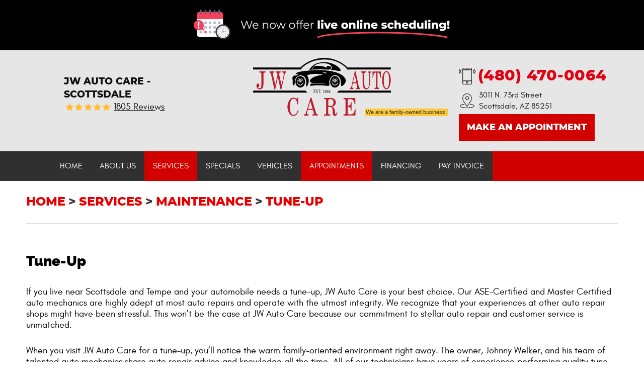

--- FILE ---
content_type: text/html; charset=utf-8
request_url: https://jwautocare.com/tune-up
body_size: 24374
content:
<!DOCTYPE HTML><html lang="en"><!-- HTML Copyright © 2026 Kukui Corporation. All rights reserved. --><head><meta charset="utf-8" /><meta name="viewport" content="width=device-width,initial-scale=1" /><title> Tune-Up - JW Auto Care </title><link rel="canonical" href="https://jwautocare.com/tune-up" /><meta name="robots" content="index,follow" /><meta name="keywords" content="tune-up, tune-up services, auto repair, auto mechanics" /><meta name="description" content="If your vehicle is in need of some quality tune-up services, bring it to JW Auto Care. Our auto mechanics have years of auto repair experience." /><meta property="og:type" content="website" /><meta property="og:locale" content="en_US" /><meta property="og:site_name" content="JW Auto Care" /><meta property="og:url" content="https://jwautocare.com/tune-up" /><meta property="og:title" content="Tune-Up - JW Auto Care" /><meta property="og:description" content="If your vehicle is in need of some quality tune-up services, bring it to JW Auto Care. Our auto mechanics have years of auto repair experience." /><meta property="og:image" content="https://jwautocare.com/Files/images/google-info-window.jpg" /><link rel="alternate" type="application/rss+xml" href="https://jwautocare.com/rss" title="JW Auto Care RSS" /><script type="application/ld+json">[{"@context":"https://schema.org","@type":"AutomotiveBusiness","name":"JW Auto Care","alternateName":"JW Auto Care - Scottsdale","telephone":"+1 (480) 470-0064","currenciesAccepted":"USD","priceRange":"$$$","url":"https://jwautocare.com","logo":"https://jwautocare.com/Files/Images/logo.svg","image":"https://jwautocare.com/Files/images/google-info-window.jpg","address":{"@type":"PostalAddress","name":"JW Auto Care","streetAddress":"3011 N. 73rd Street","addressLocality":"Scottsdale","addressRegion":"AZ","addressCountry":"USA","postalCode":"85251"},"openingHours":["Mon-Fri 07:00-17:30"],"geo":{"@type":"GeoCoordinates","latitude":"33.4825169","longitude":"-111.9228590"},"hasmap":"https://www.google.com/maps/place/33.4825169,-111.9228590/@33.4825169,-111.9228590,17z","aggregateRating":{"@type":"AggregateRating","bestRating":"5","worstRating":"1","ratingCount":"1805","ratingValue":"5"},"hasOfferCatalog":{"@type":"OfferCatalog","name":"Specials","itemListElement":[{"@type":"OfferCatalog","name":"Coupons","itemListElement":[{"@type":"Offer","itemOffered":{"@type":"Offer","name":"FreeBattery and Charging System Testing"}},{"@type":"Offer","itemOffered":{"@type":"Offer","name":"Free Check Engine Light Code Read"}},{"@type":"Offer","itemOffered":{"@type":"Offer","name":"ASU Student Discount "}}]}]},"sameAs":["https://g.co/kgs/ygPmVB","https://www.facebook.com/JW-Auto-Care-210007662361275","https://www.yelp.com/biz/jw-auto-care-scottsdale","https://www.instagram.com/jwautocare.az?igsh=MXFoZGRxMjFrMWwyeQ=="]},{"@context":"https://schema.org","@type":"BreadcrumbList","itemListElement":[{"@type":"ListItem","position":"1","item":{"@id":"https://jwautocare.com","name":"Home"}},{"@type":"ListItem","position":"2","item":{"@id":"https://jwautocare.com/services","name":"Services"}},{"@type":"ListItem","position":"3","item":{"@id":"https://jwautocare.com/maintenance","name":"Maintenance"}},{"@type":"ListItem","position":"4","item":{"@id":"https://jwautocare.com/tune-up","name":"Tune-Up"}}]}]</script><!-- Global site tag (gtag.js) - Google Analytics --><script async src="https://www.googletagmanager.com/gtag/js?id=UA-71949250-58"></script><script> window.dataLayer = window.dataLayer || []; function gtag(){dataLayer.push(arguments);} gtag('js', new Date()); gtag('config', 'G-FY8JLHCKPK'); gtag('config', 'UA-71949250-58'); gtag('config', 'AW-826537108'); gtag('event', 'conversion', {'send_to': 'AW-826537108/qQeZCNPJyHkQlOmPigM'}); </script><!-- Meta Pixel Code --><script> !function(f,b,e,v,n,t,s) {if(f.fbq)return;n=f.fbq=function(){n.callMethod? n.callMethod.apply(n,arguments):n.queue.push(arguments)}; if(!f._fbq)f._fbq=n;n.push=n;n.loaded=!0;n.version='2.0'; n.queue=[];t=b.createElement(e);t.async=!0; t.src=v;s=b.getElementsByTagName(e)[0]; s.parentNode.insertBefore(t,s)}(window,document,'script', 'https://connect.facebook.net/en_US/fbevents.js'); fbq('init', '1763689617916683'); fbq('track', 'PageView'); </script><noscript><img height="1" width="1" src="https://www.facebook.com/tr?id=1763689617916683&ev=PageView &noscript=1"/></noscript><!-- End Meta Pixel Code --><style type="text/css">/*! * Bootstrap v3.3.7 (http://getbootstrap.com) * Copyright 2011-2017 Twitter, Inc. * Licensed under MIT (https://github.com/twbs/bootstrap/blob/master/LICENSE) */ /*! * Generated using the Bootstrap Customizer (http://getbootstrap.com/customize/?id=e561a06b02205e9b8d05d7168a87403e) * Config saved to config.json and https://gist.github.com/e561a06b02205e9b8d05d7168a87403e */ /*! * Bootstrap v3.3.7 (http://getbootstrap.com) * Copyright 2011-2016 Twitter, Inc. * Licensed under MIT (https://github.com/twbs/bootstrap/blob/master/LICENSE) */ /*! normalize.css v3.0.3 | MIT License | github.com/necolas/normalize.css */ html{font-family:sans-serif;-ms-text-size-adjust:100%;-webkit-text-size-adjust:100%}body{margin:0}article,aside,details,figcaption,figure,footer,header,hgroup,main,menu,nav,section,summary{display:block}audio,canvas,progress,video{display:inline-block;vertical-align:baseline}audio:not([controls]){display:none;height:0}[hidden],template{display:none}a{background-color:transparent}a:active,a:hover{outline:0}abbr[title]{border-bottom:1px dotted}b,strong{font-weight:bold}dfn{font-style:italic}h1{font-size:2em;margin:.67em 0}mark{background:#ff0;color:#000}small{font-size:80%}sub,sup{font-size:75%;line-height:0;position:relative;vertical-align:baseline}sup{top:-.5em}sub{bottom:-.25em}img{border:0}svg:not(:root){overflow:hidden}figure{margin:1em 40px}hr{-webkit-box-sizing:content-box;-moz-box-sizing:content-box;box-sizing:content-box;height:0}pre{overflow:auto}code,kbd,pre,samp{font-family:monospace,monospace;font-size:1em}button,input,optgroup,select,textarea{color:inherit;font:inherit;margin:0}button{overflow:visible}button,select{text-transform:none}button,html input[type="button"],input[type="reset"],input[type="submit"]{-webkit-appearance:button;cursor:pointer}button[disabled],html input[disabled]{cursor:default}button::-moz-focus-inner,input::-moz-focus-inner{border:0;padding:0}input{line-height:normal}input[type="checkbox"],input[type="radio"]{-webkit-box-sizing:border-box;-moz-box-sizing:border-box;box-sizing:border-box;padding:0}input[type="number"]::-webkit-inner-spin-button,input[type="number"]::-webkit-outer-spin-button{height:auto}input[type="search"]{-webkit-appearance:textfield;-webkit-box-sizing:content-box;-moz-box-sizing:content-box;box-sizing:content-box}input[type="search"]::-webkit-search-cancel-button,input[type="search"]::-webkit-search-decoration{-webkit-appearance:none}fieldset{border:1px solid silver;margin:0 2px;padding:.35em .625em .75em}legend{border:0;padding:0}textarea{overflow:auto}optgroup{font-weight:bold}table{border-collapse:collapse;border-spacing:0}td,th{padding:0}*{-webkit-box-sizing:border-box;-moz-box-sizing:border-box;box-sizing:border-box}*:before,*:after{-webkit-box-sizing:border-box;-moz-box-sizing:border-box;box-sizing:border-box}html{font-size:10px;-webkit-tap-highlight-color:rgba(0,0,0,0)}body{font-family:"Helvetica Neue",Helvetica,Arial,sans-serif;font-size:16px;line-height:1.42857143;color:#333;background-color:#fff}input,button,select,textarea{font-family:inherit;font-size:inherit;line-height:inherit}a{color:#337ab7;text-decoration:none}a:hover,a:focus{color:#23527c;text-decoration:underline}a:focus{outline:5px auto -webkit-focus-ring-color;outline-offset:-2px}figure{margin:0}img{vertical-align:middle}.img-responsive{display:block;max-width:100%;height:auto}.img-rounded{border-radius:6px}.img-thumbnail{padding:4px;line-height:1.42857143;background-color:#fff;border:1px solid #ddd;border-radius:4px;-webkit-transition:all .2s ease-in-out;-o-transition:all .2s ease-in-out;transition:all .2s ease-in-out;display:inline-block;max-width:100%;height:auto}.img-circle{border-radius:50%}hr{margin-top:22px;margin-bottom:22px;border:0;border-top:1px solid #eee}.sr-only{position:absolute;width:1px;height:1px;margin:-1px;padding:0;overflow:hidden;clip:rect(0,0,0,0);border:0}.sr-only-focusable:active,.sr-only-focusable:focus{position:static;width:auto;height:auto;margin:0;overflow:visible;clip:auto}[role="button"]{cursor:pointer}h1,h2,h3,h4,h5,h6,.h1,.h2,.h3,.h4,.h5,.h6{font-family:inherit;font-weight:500;line-height:1.1;color:inherit}h1 small,h2 small,h3 small,h4 small,h5 small,h6 small,.h1 small,.h2 small,.h3 small,.h4 small,.h5 small,.h6 small,h1 .small,h2 .small,h3 .small,h4 .small,h5 .small,h6 .small,.h1 .small,.h2 .small,.h3 .small,.h4 .small,.h5 .small,.h6 .small{font-weight:normal;line-height:1;color:#777}h1,.h1,h2,.h2,h3,.h3{margin-top:22px;margin-bottom:11px}h1 small,.h1 small,h2 small,.h2 small,h3 small,.h3 small,h1 .small,.h1 .small,h2 .small,.h2 .small,h3 .small,.h3 .small{font-size:65%}h4,.h4,h5,.h5,h6,.h6{margin-top:11px;margin-bottom:11px}h4 small,.h4 small,h5 small,.h5 small,h6 small,.h6 small,h4 .small,.h4 .small,h5 .small,.h5 .small,h6 .small,.h6 .small{font-size:75%}h1,.h1{font-size:41px}h2,.h2{font-size:34px}h3,.h3{font-size:28px}h4,.h4{font-size:20px}h5,.h5{font-size:16px}h6,.h6{font-size:14px}p{margin:0 0 11px}.lead{margin-bottom:22px;font-size:18px;font-weight:300;line-height:1.4}@media(min-width:768px){.lead{font-size:24px}}small,.small{font-size:87%}mark,.mark{background-color:#fcf8e3;padding:.2em}.text-left{text-align:left}.text-right{text-align:right}.text-center{text-align:center}.text-justify{text-align:justify}.text-nowrap{white-space:nowrap}.text-lowercase{text-transform:lowercase}.text-uppercase{text-transform:uppercase}.text-capitalize{text-transform:capitalize}.text-muted{color:#777}.text-primary{color:#337ab7}a.text-primary:hover,a.text-primary:focus{color:#286090}.text-success{color:#3c763d}a.text-success:hover,a.text-success:focus{color:#2b542c}.text-info{color:#31708f}a.text-info:hover,a.text-info:focus{color:#245269}.text-warning{color:#8a6d3b}a.text-warning:hover,a.text-warning:focus{color:#66512c}.text-danger{color:#a94442}a.text-danger:hover,a.text-danger:focus{color:#843534}.bg-primary{color:#fff;background-color:#337ab7}a.bg-primary:hover,a.bg-primary:focus{background-color:#286090}.bg-success{background-color:#dff0d8}a.bg-success:hover,a.bg-success:focus{background-color:#c1e2b3}.bg-info{background-color:#d9edf7}a.bg-info:hover,a.bg-info:focus{background-color:#afd9ee}.bg-warning{background-color:#fcf8e3}a.bg-warning:hover,a.bg-warning:focus{background-color:#f7ecb5}.bg-danger{background-color:#f2dede}a.bg-danger:hover,a.bg-danger:focus{background-color:#e4b9b9}.page-header{padding-bottom:10px;margin:44px 0 22px;border-bottom:1px solid #eee}ul,ol{margin-top:0;margin-bottom:11px}ul ul,ol ul,ul ol,ol ol{margin-bottom:0}.list-unstyled{padding-left:0;list-style:none}.list-inline{padding-left:0;list-style:none;margin-left:-5px}.list-inline>li{display:inline-block;padding-left:5px;padding-right:5px}dl{margin-top:0;margin-bottom:22px}dt,dd{line-height:1.42857143}dt{font-weight:bold}dd{margin-left:0}@media(min-width:768px){.dl-horizontal dt{float:left;width:160px;clear:left;text-align:right;overflow:hidden;text-overflow:ellipsis;white-space:nowrap}.dl-horizontal dd{margin-left:180px}}abbr[title],abbr[data-original-title]{cursor:help;border-bottom:1px dotted #777}.initialism{font-size:90%;text-transform:uppercase}blockquote{padding:11px 22px;margin:0 0 22px;font-size:20px;border-left:5px solid #eee}blockquote p:last-child,blockquote ul:last-child,blockquote ol:last-child{margin-bottom:0}blockquote footer,blockquote small,blockquote .small{display:block;font-size:80%;line-height:1.42857143;color:#777}blockquote footer:before,blockquote small:before,blockquote .small:before{content:'— '}.blockquote-reverse,blockquote.pull-right{padding-right:15px;padding-left:0;border-right:5px solid #eee;border-left:0;text-align:right}.blockquote-reverse footer:before,blockquote.pull-right footer:before,.blockquote-reverse small:before,blockquote.pull-right small:before,.blockquote-reverse .small:before,blockquote.pull-right .small:before{content:''}.blockquote-reverse footer:after,blockquote.pull-right footer:after,.blockquote-reverse small:after,blockquote.pull-right small:after,.blockquote-reverse .small:after,blockquote.pull-right .small:after{content:' —'}address{margin-bottom:22px;font-style:normal;line-height:1.42857143}.container{margin-right:auto;margin-left:auto;padding-left:12px;padding-right:12px}@media(min-width:768px){.container{width:744px}}@media(min-width:992px){.container{width:964px}}@media(min-width:1224px){.container{width:1200px}}@media(min-width:1416px){.container{width:1392px}}.container-fluid{margin-right:auto;margin-left:auto;padding-left:12px;padding-right:12px}.row{margin-left:-12px;margin-right:-12px}.col-xs-1,.col-sm-1,.col-md-1,.col-lg-1,.col-xs-2,.col-sm-2,.col-md-2,.col-lg-2,.col-xs-3,.col-sm-3,.col-md-3,.col-lg-3,.col-xs-4,.col-sm-4,.col-md-4,.col-lg-4,.col-xs-5,.col-sm-5,.col-md-5,.col-lg-5,.col-xs-6,.col-sm-6,.col-md-6,.col-lg-6,.col-xs-7,.col-sm-7,.col-md-7,.col-lg-7,.col-xs-8,.col-sm-8,.col-md-8,.col-lg-8,.col-xs-9,.col-sm-9,.col-md-9,.col-lg-9,.col-xs-10,.col-sm-10,.col-md-10,.col-lg-10,.col-xs-11,.col-sm-11,.col-md-11,.col-lg-11,.col-xs-12,.col-sm-12,.col-md-12,.col-lg-12{position:relative;min-height:1px;padding-left:12px;padding-right:12px}.col-xs-1,.col-xs-2,.col-xs-3,.col-xs-4,.col-xs-5,.col-xs-6,.col-xs-7,.col-xs-8,.col-xs-9,.col-xs-10,.col-xs-11,.col-xs-12{float:left}.col-xs-12{width:100%}.col-xs-11{width:91.66666667%}.col-xs-10{width:83.33333333%}.col-xs-9{width:75%}.col-xs-8{width:66.66666667%}.col-xs-7{width:58.33333333%}.col-xs-6{width:50%}.col-xs-5{width:41.66666667%}.col-xs-4{width:33.33333333%}.col-xs-3{width:25%}.col-xs-2{width:16.66666667%}.col-xs-1{width:8.33333333%}.col-xs-pull-12{right:100%}.col-xs-pull-11{right:91.66666667%}.col-xs-pull-10{right:83.33333333%}.col-xs-pull-9{right:75%}.col-xs-pull-8{right:66.66666667%}.col-xs-pull-7{right:58.33333333%}.col-xs-pull-6{right:50%}.col-xs-pull-5{right:41.66666667%}.col-xs-pull-4{right:33.33333333%}.col-xs-pull-3{right:25%}.col-xs-pull-2{right:16.66666667%}.col-xs-pull-1{right:8.33333333%}.col-xs-pull-0{right:auto}.col-xs-push-12{left:100%}.col-xs-push-11{left:91.66666667%}.col-xs-push-10{left:83.33333333%}.col-xs-push-9{left:75%}.col-xs-push-8{left:66.66666667%}.col-xs-push-7{left:58.33333333%}.col-xs-push-6{left:50%}.col-xs-push-5{left:41.66666667%}.col-xs-push-4{left:33.33333333%}.col-xs-push-3{left:25%}.col-xs-push-2{left:16.66666667%}.col-xs-push-1{left:8.33333333%}.col-xs-push-0{left:auto}.col-xs-offset-12{margin-left:100%}.col-xs-offset-11{margin-left:91.66666667%}.col-xs-offset-10{margin-left:83.33333333%}.col-xs-offset-9{margin-left:75%}.col-xs-offset-8{margin-left:66.66666667%}.col-xs-offset-7{margin-left:58.33333333%}.col-xs-offset-6{margin-left:50%}.col-xs-offset-5{margin-left:41.66666667%}.col-xs-offset-4{margin-left:33.33333333%}.col-xs-offset-3{margin-left:25%}.col-xs-offset-2{margin-left:16.66666667%}.col-xs-offset-1{margin-left:8.33333333%}.col-xs-offset-0{margin-left:0}@media(min-width:768px){.col-sm-1,.col-sm-2,.col-sm-3,.col-sm-4,.col-sm-5,.col-sm-6,.col-sm-7,.col-sm-8,.col-sm-9,.col-sm-10,.col-sm-11,.col-sm-12{float:left}.col-sm-12{width:100%}.col-sm-11{width:91.66666667%}.col-sm-10{width:83.33333333%}.col-sm-9{width:75%}.col-sm-8{width:66.66666667%}.col-sm-7{width:58.33333333%}.col-sm-6{width:50%}.col-sm-5{width:41.66666667%}.col-sm-4{width:33.33333333%}.col-sm-3{width:25%}.col-sm-2{width:16.66666667%}.col-sm-1{width:8.33333333%}.col-sm-pull-12{right:100%}.col-sm-pull-11{right:91.66666667%}.col-sm-pull-10{right:83.33333333%}.col-sm-pull-9{right:75%}.col-sm-pull-8{right:66.66666667%}.col-sm-pull-7{right:58.33333333%}.col-sm-pull-6{right:50%}.col-sm-pull-5{right:41.66666667%}.col-sm-pull-4{right:33.33333333%}.col-sm-pull-3{right:25%}.col-sm-pull-2{right:16.66666667%}.col-sm-pull-1{right:8.33333333%}.col-sm-pull-0{right:auto}.col-sm-push-12{left:100%}.col-sm-push-11{left:91.66666667%}.col-sm-push-10{left:83.33333333%}.col-sm-push-9{left:75%}.col-sm-push-8{left:66.66666667%}.col-sm-push-7{left:58.33333333%}.col-sm-push-6{left:50%}.col-sm-push-5{left:41.66666667%}.col-sm-push-4{left:33.33333333%}.col-sm-push-3{left:25%}.col-sm-push-2{left:16.66666667%}.col-sm-push-1{left:8.33333333%}.col-sm-push-0{left:auto}.col-sm-offset-12{margin-left:100%}.col-sm-offset-11{margin-left:91.66666667%}.col-sm-offset-10{margin-left:83.33333333%}.col-sm-offset-9{margin-left:75%}.col-sm-offset-8{margin-left:66.66666667%}.col-sm-offset-7{margin-left:58.33333333%}.col-sm-offset-6{margin-left:50%}.col-sm-offset-5{margin-left:41.66666667%}.col-sm-offset-4{margin-left:33.33333333%}.col-sm-offset-3{margin-left:25%}.col-sm-offset-2{margin-left:16.66666667%}.col-sm-offset-1{margin-left:8.33333333%}.col-sm-offset-0{margin-left:0}}@media(min-width:992px){.col-md-1,.col-md-2,.col-md-3,.col-md-4,.col-md-5,.col-md-6,.col-md-7,.col-md-8,.col-md-9,.col-md-10,.col-md-11,.col-md-12{float:left}.col-md-12{width:100%}.col-md-11{width:91.66666667%}.col-md-10{width:83.33333333%}.col-md-9{width:75%}.col-md-8{width:66.66666667%}.col-md-7{width:58.33333333%}.col-md-6{width:50%}.col-md-5{width:41.66666667%}.col-md-4{width:33.33333333%}.col-md-3{width:25%}.col-md-2{width:16.66666667%}.col-md-1{width:8.33333333%}.col-md-pull-12{right:100%}.col-md-pull-11{right:91.66666667%}.col-md-pull-10{right:83.33333333%}.col-md-pull-9{right:75%}.col-md-pull-8{right:66.66666667%}.col-md-pull-7{right:58.33333333%}.col-md-pull-6{right:50%}.col-md-pull-5{right:41.66666667%}.col-md-pull-4{right:33.33333333%}.col-md-pull-3{right:25%}.col-md-pull-2{right:16.66666667%}.col-md-pull-1{right:8.33333333%}.col-md-pull-0{right:auto}.col-md-push-12{left:100%}.col-md-push-11{left:91.66666667%}.col-md-push-10{left:83.33333333%}.col-md-push-9{left:75%}.col-md-push-8{left:66.66666667%}.col-md-push-7{left:58.33333333%}.col-md-push-6{left:50%}.col-md-push-5{left:41.66666667%}.col-md-push-4{left:33.33333333%}.col-md-push-3{left:25%}.col-md-push-2{left:16.66666667%}.col-md-push-1{left:8.33333333%}.col-md-push-0{left:auto}.col-md-offset-12{margin-left:100%}.col-md-offset-11{margin-left:91.66666667%}.col-md-offset-10{margin-left:83.33333333%}.col-md-offset-9{margin-left:75%}.col-md-offset-8{margin-left:66.66666667%}.col-md-offset-7{margin-left:58.33333333%}.col-md-offset-6{margin-left:50%}.col-md-offset-5{margin-left:41.66666667%}.col-md-offset-4{margin-left:33.33333333%}.col-md-offset-3{margin-left:25%}.col-md-offset-2{margin-left:16.66666667%}.col-md-offset-1{margin-left:8.33333333%}.col-md-offset-0{margin-left:0}}@media(min-width:1224px){.col-lg-1,.col-lg-2,.col-lg-3,.col-lg-4,.col-lg-5,.col-lg-6,.col-lg-7,.col-lg-8,.col-lg-9,.col-lg-10,.col-lg-11,.col-lg-12{float:left}.col-lg-12{width:100%}.col-lg-11{width:91.66666667%}.col-lg-10{width:83.33333333%}.col-lg-9{width:75%}.col-lg-8{width:66.66666667%}.col-lg-7{width:58.33333333%}.col-lg-6{width:50%}.col-lg-5{width:41.66666667%}.col-lg-4{width:33.33333333%}.col-lg-3{width:25%}.col-lg-2{width:16.66666667%}.col-lg-1{width:8.33333333%}.col-lg-pull-12{right:100%}.col-lg-pull-11{right:91.66666667%}.col-lg-pull-10{right:83.33333333%}.col-lg-pull-9{right:75%}.col-lg-pull-8{right:66.66666667%}.col-lg-pull-7{right:58.33333333%}.col-lg-pull-6{right:50%}.col-lg-pull-5{right:41.66666667%}.col-lg-pull-4{right:33.33333333%}.col-lg-pull-3{right:25%}.col-lg-pull-2{right:16.66666667%}.col-lg-pull-1{right:8.33333333%}.col-lg-pull-0{right:auto}.col-lg-push-12{left:100%}.col-lg-push-11{left:91.66666667%}.col-lg-push-10{left:83.33333333%}.col-lg-push-9{left:75%}.col-lg-push-8{left:66.66666667%}.col-lg-push-7{left:58.33333333%}.col-lg-push-6{left:50%}.col-lg-push-5{left:41.66666667%}.col-lg-push-4{left:33.33333333%}.col-lg-push-3{left:25%}.col-lg-push-2{left:16.66666667%}.col-lg-push-1{left:8.33333333%}.col-lg-push-0{left:auto}.col-lg-offset-12{margin-left:100%}.col-lg-offset-11{margin-left:91.66666667%}.col-lg-offset-10{margin-left:83.33333333%}.col-lg-offset-9{margin-left:75%}.col-lg-offset-8{margin-left:66.66666667%}.col-lg-offset-7{margin-left:58.33333333%}.col-lg-offset-6{margin-left:50%}.col-lg-offset-5{margin-left:41.66666667%}.col-lg-offset-4{margin-left:33.33333333%}.col-lg-offset-3{margin-left:25%}.col-lg-offset-2{margin-left:16.66666667%}.col-lg-offset-1{margin-left:8.33333333%}.col-lg-offset-0{margin-left:0}}fieldset{padding:0;margin:0;border:0;min-width:0}legend{display:block;width:100%;padding:0;margin-bottom:22px;font-size:24px;line-height:inherit;color:#333;border:0;border-bottom:1px solid #e5e5e5}label{display:inline-block;max-width:100%;margin-bottom:5px;font-weight:bold}input[type="search"]{-webkit-box-sizing:border-box;-moz-box-sizing:border-box;box-sizing:border-box}input[type="radio"],input[type="checkbox"]{margin:4px 0 0;margin-top:1px \9;line-height:normal}input[type="file"]{display:block}input[type="range"]{display:block;width:100%}select[multiple],select[size]{height:auto}input[type="file"]:focus,input[type="radio"]:focus,input[type="checkbox"]:focus{outline:5px auto -webkit-focus-ring-color;outline-offset:-2px}output{display:block;padding-top:7px;font-size:16px;line-height:1.42857143;color:#555}.form-control{display:block;width:100%;height:36px;padding:6px 12px;font-size:16px;line-height:1.42857143;color:#555;background-color:#fff;background-image:none;border:1px solid #ccc;border-radius:4px;-webkit-box-shadow:inset 0 1px 1px rgba(0,0,0,.075);box-shadow:inset 0 1px 1px rgba(0,0,0,.075);-webkit-transition:border-color ease-in-out .15s,-webkit-box-shadow ease-in-out .15s;-o-transition:border-color ease-in-out .15s,box-shadow ease-in-out .15s;transition:border-color ease-in-out .15s,box-shadow ease-in-out .15s}.form-control:focus{border-color:#66afe9;outline:0;-webkit-box-shadow:inset 0 1px 1px rgba(0,0,0,.075),0 0 8px rgba(102,175,233,.6);box-shadow:inset 0 1px 1px rgba(0,0,0,.075),0 0 8px rgba(102,175,233,.6)}.form-control::-moz-placeholder{color:#999;opacity:1}.form-control:-ms-input-placeholder{color:#999}.form-control::-webkit-input-placeholder{color:#999}.form-control::-ms-expand{border:0;background-color:transparent}.form-control[disabled],.form-control[readonly],fieldset[disabled] .form-control{background-color:#eee;opacity:1}.form-control[disabled],fieldset[disabled] .form-control{cursor:not-allowed}textarea.form-control{height:auto}input[type="search"]{-webkit-appearance:none}@media screen and (-webkit-min-device-pixel-ratio:0){input[type="date"].form-control,input[type="time"].form-control,input[type="datetime-local"].form-control,input[type="month"].form-control{line-height:36px}input[type="date"].input-sm,input[type="time"].input-sm,input[type="datetime-local"].input-sm,input[type="month"].input-sm,.input-group-sm input[type="date"],.input-group-sm input[type="time"],.input-group-sm input[type="datetime-local"],.input-group-sm input[type="month"]{line-height:33px}input[type="date"].input-lg,input[type="time"].input-lg,input[type="datetime-local"].input-lg,input[type="month"].input-lg,.input-group-lg input[type="date"],.input-group-lg input[type="time"],.input-group-lg input[type="datetime-local"],.input-group-lg input[type="month"]{line-height:49px}}.form-group{margin-bottom:15px}.radio,.checkbox{position:relative;display:block;margin-top:10px;margin-bottom:10px}.radio label,.checkbox label{min-height:22px;padding-left:20px;margin-bottom:0;font-weight:normal;cursor:pointer}.radio input[type="radio"],.radio-inline input[type="radio"],.checkbox input[type="checkbox"],.checkbox-inline input[type="checkbox"]{position:absolute;margin-left:-20px;margin-top:4px \9}.radio+.radio,.checkbox+.checkbox{margin-top:-5px}.radio-inline,.checkbox-inline{position:relative;display:inline-block;padding-left:20px;margin-bottom:0;vertical-align:middle;font-weight:normal;cursor:pointer}.radio-inline+.radio-inline,.checkbox-inline+.checkbox-inline{margin-top:0;margin-left:10px}input[type="radio"][disabled],input[type="checkbox"][disabled],input[type="radio"].disabled,input[type="checkbox"].disabled,fieldset[disabled] input[type="radio"],fieldset[disabled] input[type="checkbox"]{cursor:not-allowed}.radio-inline.disabled,.checkbox-inline.disabled,fieldset[disabled] .radio-inline,fieldset[disabled] .checkbox-inline{cursor:not-allowed}.radio.disabled label,.checkbox.disabled label,fieldset[disabled] .radio label,fieldset[disabled] .checkbox label{cursor:not-allowed}.form-control-static{padding-top:7px;padding-bottom:7px;margin-bottom:0;min-height:38px}.form-control-static.input-lg,.form-control-static.input-sm{padding-left:0;padding-right:0}.input-sm{height:33px;padding:5px 10px;font-size:14px;line-height:1.5;border-radius:3px}select.input-sm{height:33px;line-height:33px}textarea.input-sm,select[multiple].input-sm{height:auto}.form-group-sm .form-control{height:33px;padding:5px 10px;font-size:14px;line-height:1.5;border-radius:3px}.form-group-sm select.form-control{height:33px;line-height:33px}.form-group-sm textarea.form-control,.form-group-sm select[multiple].form-control{height:auto}.form-group-sm .form-control-static{height:33px;min-height:36px;padding:6px 10px;font-size:14px;line-height:1.5}.input-lg{height:49px;padding:10px 16px;font-size:20px;line-height:1.3333333;border-radius:6px}select.input-lg{height:49px;line-height:49px}textarea.input-lg,select[multiple].input-lg{height:auto}.form-group-lg .form-control{height:49px;padding:10px 16px;font-size:20px;line-height:1.3333333;border-radius:6px}.form-group-lg select.form-control{height:49px;line-height:49px}.form-group-lg textarea.form-control,.form-group-lg select[multiple].form-control{height:auto}.form-group-lg .form-control-static{height:49px;min-height:42px;padding:11px 16px;font-size:20px;line-height:1.3333333}.has-feedback{position:relative}.has-feedback .form-control{padding-right:45px}.form-control-feedback{position:absolute;top:0;right:0;z-index:2;display:block;width:36px;height:36px;line-height:36px;text-align:center;pointer-events:none}.input-lg+.form-control-feedback,.input-group-lg+.form-control-feedback,.form-group-lg .form-control+.form-control-feedback{width:49px;height:49px;line-height:49px}.input-sm+.form-control-feedback,.input-group-sm+.form-control-feedback,.form-group-sm .form-control+.form-control-feedback{width:33px;height:33px;line-height:33px}.has-success .help-block,.has-success .control-label,.has-success .radio,.has-success .checkbox,.has-success .radio-inline,.has-success .checkbox-inline,.has-success.radio label,.has-success.checkbox label,.has-success.radio-inline label,.has-success.checkbox-inline label{color:#3c763d}.has-success .form-control{border-color:#3c763d;-webkit-box-shadow:inset 0 1px 1px rgba(0,0,0,.075);box-shadow:inset 0 1px 1px rgba(0,0,0,.075)}.has-success .form-control:focus{border-color:#2b542c;-webkit-box-shadow:inset 0 1px 1px rgba(0,0,0,.075),0 0 6px #67b168;box-shadow:inset 0 1px 1px rgba(0,0,0,.075),0 0 6px #67b168}.has-success .input-group-addon{color:#3c763d;border-color:#3c763d;background-color:#dff0d8}.has-success .form-control-feedback{color:#3c763d}.has-warning .help-block,.has-warning .control-label,.has-warning .radio,.has-warning .checkbox,.has-warning .radio-inline,.has-warning .checkbox-inline,.has-warning.radio label,.has-warning.checkbox label,.has-warning.radio-inline label,.has-warning.checkbox-inline label{color:#8a6d3b}.has-warning .form-control{border-color:#8a6d3b;-webkit-box-shadow:inset 0 1px 1px rgba(0,0,0,.075);box-shadow:inset 0 1px 1px rgba(0,0,0,.075)}.has-warning .form-control:focus{border-color:#66512c;-webkit-box-shadow:inset 0 1px 1px rgba(0,0,0,.075),0 0 6px #c0a16b;box-shadow:inset 0 1px 1px rgba(0,0,0,.075),0 0 6px #c0a16b}.has-warning .input-group-addon{color:#8a6d3b;border-color:#8a6d3b;background-color:#fcf8e3}.has-warning .form-control-feedback{color:#8a6d3b}.has-error .help-block,.has-error .control-label,.has-error .radio,.has-error .checkbox,.has-error .radio-inline,.has-error .checkbox-inline,.has-error.radio label,.has-error.checkbox label,.has-error.radio-inline label,.has-error.checkbox-inline label{color:#a94442}.has-error .form-control{border-color:#a94442;-webkit-box-shadow:inset 0 1px 1px rgba(0,0,0,.075);box-shadow:inset 0 1px 1px rgba(0,0,0,.075)}.has-error .form-control:focus{border-color:#843534;-webkit-box-shadow:inset 0 1px 1px rgba(0,0,0,.075),0 0 6px #ce8483;box-shadow:inset 0 1px 1px rgba(0,0,0,.075),0 0 6px #ce8483}.has-error .input-group-addon{color:#a94442;border-color:#a94442;background-color:#f2dede}.has-error .form-control-feedback{color:#a94442}.has-feedback label~.form-control-feedback{top:27px}.has-feedback label.sr-only~.form-control-feedback{top:0}.help-block{display:block;margin-top:5px;margin-bottom:10px;color:#737373}@media(min-width:768px){.form-inline .form-group{display:inline-block;margin-bottom:0;vertical-align:middle}.form-inline .form-control{display:inline-block;width:auto;vertical-align:middle}.form-inline .form-control-static{display:inline-block}.form-inline .input-group{display:inline-table;vertical-align:middle}.form-inline .input-group .input-group-addon,.form-inline .input-group .input-group-btn,.form-inline .input-group .form-control{width:auto}.form-inline .input-group>.form-control{width:100%}.form-inline .control-label{margin-bottom:0;vertical-align:middle}.form-inline .radio,.form-inline .checkbox{display:inline-block;margin-top:0;margin-bottom:0;vertical-align:middle}.form-inline .radio label,.form-inline .checkbox label{padding-left:0}.form-inline .radio input[type="radio"],.form-inline .checkbox input[type="checkbox"]{position:relative;margin-left:0}.form-inline .has-feedback .form-control-feedback{top:0}}.form-horizontal .radio,.form-horizontal .checkbox,.form-horizontal .radio-inline,.form-horizontal .checkbox-inline{margin-top:0;margin-bottom:0;padding-top:7px}.form-horizontal .radio,.form-horizontal .checkbox{min-height:29px}.form-horizontal .form-group{margin-left:-12px;margin-right:-12px}@media(min-width:768px){.form-horizontal .control-label{text-align:right;margin-bottom:0;padding-top:7px}}.form-horizontal .has-feedback .form-control-feedback{right:12px}@media(min-width:768px){.form-horizontal .form-group-lg .control-label{padding-top:11px;font-size:20px}}@media(min-width:768px){.form-horizontal .form-group-sm .control-label{padding-top:6px;font-size:14px}}.caret{display:inline-block;width:0;height:0;margin-left:2px;vertical-align:middle;border-top:4px dashed;border-top:4px solid \9;border-right:4px solid transparent;border-left:4px solid transparent}.dropup,.dropdown{position:relative}.dropdown-toggle:focus{outline:0}.dropdown-menu{position:absolute;top:100%;left:0;z-index:1000;display:none;float:left;min-width:160px;padding:5px 0;margin:2px 0 0;list-style:none;font-size:16px;text-align:left;background-color:#fff;border:1px solid #ccc;border:1px solid rgba(0,0,0,.15);border-radius:4px;-webkit-box-shadow:0 6px 12px rgba(0,0,0,.175);box-shadow:0 6px 12px rgba(0,0,0,.175);-webkit-background-clip:padding-box;background-clip:padding-box}.dropdown-menu.pull-right{right:0;left:auto}.dropdown-menu .divider{height:1px;margin:10px 0;overflow:hidden;background-color:#e5e5e5}.dropdown-menu>li>a{display:block;padding:3px 20px;clear:both;font-weight:normal;line-height:1.42857143;color:#333;white-space:nowrap}.dropdown-menu>li>a:hover,.dropdown-menu>li>a:focus{text-decoration:none;color:#262626;background-color:#f5f5f5}.dropdown-menu>.active>a,.dropdown-menu>.active>a:hover,.dropdown-menu>.active>a:focus{color:#fff;text-decoration:none;outline:0;background-color:#337ab7}.dropdown-menu>.disabled>a,.dropdown-menu>.disabled>a:hover,.dropdown-menu>.disabled>a:focus{color:#777}.dropdown-menu>.disabled>a:hover,.dropdown-menu>.disabled>a:focus{text-decoration:none;background-color:transparent;background-image:none;filter:progid:DXImageTransform.Microsoft.gradient(enabled=false);cursor:not-allowed}.open>.dropdown-menu{display:block}.open>a{outline:0}.dropdown-menu-right{left:auto;right:0}.dropdown-menu-left{left:0;right:auto}.dropdown-header{display:block;padding:3px 20px;font-size:14px;line-height:1.42857143;color:#777;white-space:nowrap}.dropdown-backdrop{position:fixed;left:0;right:0;bottom:0;top:0;z-index:990}.pull-right>.dropdown-menu{right:0;left:auto}.dropup .caret,.navbar-fixed-bottom .dropdown .caret{border-top:0;border-bottom:4px dashed;border-bottom:4px solid \9;content:""}.dropup .dropdown-menu,.navbar-fixed-bottom .dropdown .dropdown-menu{top:auto;bottom:100%;margin-bottom:2px}@media(min-width:768px){.navbar-right .dropdown-menu{left:auto;right:0}.navbar-right .dropdown-menu-left{left:0;right:auto}}.nav{margin-bottom:0;padding-left:0;list-style:none}.nav>li{position:relative;display:block}.nav>li>a{position:relative;display:block;padding:10px 15px}.nav>li>a:hover,.nav>li>a:focus{text-decoration:none;background-color:#eee}.nav>li.disabled>a{color:#777}.nav>li.disabled>a:hover,.nav>li.disabled>a:focus{color:#777;text-decoration:none;background-color:transparent;cursor:not-allowed}.nav .open>a,.nav .open>a:hover,.nav .open>a:focus{background-color:#eee;border-color:#337ab7}.nav .nav-divider{height:1px;margin:10px 0;overflow:hidden;background-color:#e5e5e5}.nav>li>a>img{max-width:none}.nav-tabs{border-bottom:1px solid #ddd}.nav-tabs>li{float:left;margin-bottom:-1px}.nav-tabs>li>a{margin-right:2px;line-height:1.42857143;border:1px solid transparent;border-radius:4px 4px 0 0}.nav-tabs>li>a:hover{border-color:#eee #eee #ddd}.nav-tabs>li.active>a,.nav-tabs>li.active>a:hover,.nav-tabs>li.active>a:focus{color:#555;background-color:#fff;border:1px solid #ddd;border-bottom-color:transparent;cursor:default}.nav-tabs.nav-justified{width:100%;border-bottom:0}.nav-tabs.nav-justified>li{float:none}.nav-tabs.nav-justified>li>a{text-align:center;margin-bottom:5px}.nav-tabs.nav-justified>.dropdown .dropdown-menu{top:auto;left:auto}@media(min-width:768px){.nav-tabs.nav-justified>li{display:table-cell;width:1%}.nav-tabs.nav-justified>li>a{margin-bottom:0}}.nav-tabs.nav-justified>li>a{margin-right:0;border-radius:4px}.nav-tabs.nav-justified>.active>a,.nav-tabs.nav-justified>.active>a:hover,.nav-tabs.nav-justified>.active>a:focus{border:1px solid #ddd}@media(min-width:768px){.nav-tabs.nav-justified>li>a{border-bottom:1px solid #ddd;border-radius:4px 4px 0 0}.nav-tabs.nav-justified>.active>a,.nav-tabs.nav-justified>.active>a:hover,.nav-tabs.nav-justified>.active>a:focus{border-bottom-color:#fff}}.nav-pills>li{float:left}.nav-pills>li>a{border-radius:4px}.nav-pills>li+li{margin-left:2px}.nav-pills>li.active>a,.nav-pills>li.active>a:hover,.nav-pills>li.active>a:focus{color:#fff;background-color:#337ab7}.nav-stacked>li{float:none}.nav-stacked>li+li{margin-top:2px;margin-left:0}.nav-justified{width:100%}.nav-justified>li{float:none}.nav-justified>li>a{text-align:center;margin-bottom:5px}.nav-justified>.dropdown .dropdown-menu{top:auto;left:auto}@media(min-width:768px){.nav-justified>li{display:table-cell;width:1%}.nav-justified>li>a{margin-bottom:0}}.nav-tabs-justified{border-bottom:0}.nav-tabs-justified>li>a{margin-right:0;border-radius:4px}.nav-tabs-justified>.active>a,.nav-tabs-justified>.active>a:hover,.nav-tabs-justified>.active>a:focus{border:1px solid #ddd}@media(min-width:768px){.nav-tabs-justified>li>a{border-bottom:1px solid #ddd;border-radius:4px 4px 0 0}.nav-tabs-justified>.active>a,.nav-tabs-justified>.active>a:hover,.nav-tabs-justified>.active>a:focus{border-bottom-color:#fff}}.tab-content>.tab-pane{display:none}.tab-content>.active{display:block}.nav-tabs .dropdown-menu{margin-top:-1px;border-top-right-radius:0;border-top-left-radius:0}.navbar{position:relative;min-height:50px;margin-bottom:22px;border:1px solid transparent}@media(min-width:768px){.navbar{border-radius:4px}}@media(min-width:768px){.navbar-header{float:left}}.navbar-collapse{overflow-x:visible;padding-right:12px;padding-left:12px;border-top:1px solid transparent;-webkit-box-shadow:inset 0 1px 0 rgba(255,255,255,.1);box-shadow:inset 0 1px 0 rgba(255,255,255,.1);-webkit-overflow-scrolling:touch}.navbar-collapse.in{overflow-y:auto}@media(min-width:768px){.navbar-collapse{width:auto;border-top:0;-webkit-box-shadow:none;box-shadow:none}.navbar-collapse.collapse{display:block!important;height:auto!important;padding-bottom:0;overflow:visible!important}.navbar-collapse.in{overflow-y:visible}.navbar-fixed-top .navbar-collapse,.navbar-static-top .navbar-collapse,.navbar-fixed-bottom .navbar-collapse{padding-left:0;padding-right:0}}.navbar-fixed-top .navbar-collapse,.navbar-fixed-bottom .navbar-collapse{max-height:340px}@media(max-device-width:480px) and (orientation:landscape){.navbar-fixed-top .navbar-collapse,.navbar-fixed-bottom .navbar-collapse{max-height:200px}}.container>.navbar-header,.container-fluid>.navbar-header,.container>.navbar-collapse,.container-fluid>.navbar-collapse{margin-right:-12px;margin-left:-12px}@media(min-width:768px){.container>.navbar-header,.container-fluid>.navbar-header,.container>.navbar-collapse,.container-fluid>.navbar-collapse{margin-right:0;margin-left:0}}.navbar-static-top{z-index:1000;border-width:0 0 1px}@media(min-width:768px){.navbar-static-top{border-radius:0}}.navbar-fixed-top,.navbar-fixed-bottom{position:fixed;right:0;left:0;z-index:1030}@media(min-width:768px){.navbar-fixed-top,.navbar-fixed-bottom{border-radius:0}}.navbar-fixed-top{top:0;border-width:0 0 1px}.navbar-fixed-bottom{bottom:0;margin-bottom:0;border-width:1px 0 0}.navbar-brand{float:left;padding:14px 12px;font-size:20px;line-height:22px;height:50px}.navbar-brand:hover,.navbar-brand:focus{text-decoration:none}.navbar-brand>img{display:block}@media(min-width:768px){.navbar>.container .navbar-brand,.navbar>.container-fluid .navbar-brand{margin-left:-12px}}.navbar-toggle{position:relative;float:right;margin-right:12px;padding:9px 10px;margin-top:8px;margin-bottom:8px;background-color:transparent;background-image:none;border:1px solid transparent;border-radius:4px}.navbar-toggle:focus{outline:0}.navbar-toggle .icon-bar{display:block;width:22px;height:2px;border-radius:1px}.navbar-toggle .icon-bar+.icon-bar{margin-top:4px}@media(min-width:768px){.navbar-toggle{display:none}}.navbar-nav{margin:7px -12px}.navbar-nav>li>a{padding-top:10px;padding-bottom:10px;line-height:22px}@media(max-width:767px){.navbar-nav .open .dropdown-menu{position:static;float:none;width:auto;margin-top:0;background-color:transparent;border:0;-webkit-box-shadow:none;box-shadow:none}.navbar-nav .open .dropdown-menu>li>a,.navbar-nav .open .dropdown-menu .dropdown-header{padding:5px 15px 5px 25px}.navbar-nav .open .dropdown-menu>li>a{line-height:22px}.navbar-nav .open .dropdown-menu>li>a:hover,.navbar-nav .open .dropdown-menu>li>a:focus{background-image:none}}@media(min-width:768px){.navbar-nav{float:left;margin:0}.navbar-nav>li{float:left}.navbar-nav>li>a{padding-top:14px;padding-bottom:14px}}.navbar-form{margin-left:-12px;margin-right:-12px;padding:10px 12px;border-top:1px solid transparent;border-bottom:1px solid transparent;-webkit-box-shadow:inset 0 1px 0 rgba(255,255,255,.1),0 1px 0 rgba(255,255,255,.1);box-shadow:inset 0 1px 0 rgba(255,255,255,.1),0 1px 0 rgba(255,255,255,.1);margin-top:7px;margin-bottom:7px}@media(min-width:768px){.navbar-form .form-group{display:inline-block;margin-bottom:0;vertical-align:middle}.navbar-form .form-control{display:inline-block;width:auto;vertical-align:middle}.navbar-form .form-control-static{display:inline-block}.navbar-form .input-group{display:inline-table;vertical-align:middle}.navbar-form .input-group .input-group-addon,.navbar-form .input-group .input-group-btn,.navbar-form .input-group .form-control{width:auto}.navbar-form .input-group>.form-control{width:100%}.navbar-form .control-label{margin-bottom:0;vertical-align:middle}.navbar-form .radio,.navbar-form .checkbox{display:inline-block;margin-top:0;margin-bottom:0;vertical-align:middle}.navbar-form .radio label,.navbar-form .checkbox label{padding-left:0}.navbar-form .radio input[type="radio"],.navbar-form .checkbox input[type="checkbox"]{position:relative;margin-left:0}.navbar-form .has-feedback .form-control-feedback{top:0}}@media(max-width:767px){.navbar-form .form-group{margin-bottom:5px}.navbar-form .form-group:last-child{margin-bottom:0}}@media(min-width:768px){.navbar-form{width:auto;border:0;margin-left:0;margin-right:0;padding-top:0;padding-bottom:0;-webkit-box-shadow:none;box-shadow:none}}.navbar-nav>li>.dropdown-menu{margin-top:0;border-top-right-radius:0;border-top-left-radius:0}.navbar-fixed-bottom .navbar-nav>li>.dropdown-menu{margin-bottom:0;border-top-right-radius:4px;border-top-left-radius:4px;border-bottom-right-radius:0;border-bottom-left-radius:0}.navbar-btn{margin-top:7px;margin-bottom:7px}.navbar-btn.btn-sm{margin-top:8.5px;margin-bottom:8.5px}.navbar-btn.btn-xs{margin-top:14px;margin-bottom:14px}.navbar-text{margin-top:14px;margin-bottom:14px}@media(min-width:768px){.navbar-text{float:left;margin-left:12px;margin-right:12px}}@media(min-width:768px){.navbar-left{float:left!important}.navbar-right{float:right!important;margin-right:-12px}.navbar-right~.navbar-right{margin-right:0}}.navbar-default{background-color:#f8f8f8;border-color:#e7e7e7}.navbar-default .navbar-brand{color:#777}.navbar-default .navbar-brand:hover,.navbar-default .navbar-brand:focus{color:#5e5e5e;background-color:transparent}.navbar-default .navbar-text{color:#777}.navbar-default .navbar-nav>li>a{color:#777}.navbar-default .navbar-nav>li>a:hover,.navbar-default .navbar-nav>li>a:focus{color:#333;background-color:transparent}.navbar-default .navbar-nav>.active>a,.navbar-default .navbar-nav>.active>a:hover,.navbar-default .navbar-nav>.active>a:focus{color:#555;background-color:#e7e7e7}.navbar-default .navbar-nav>.disabled>a,.navbar-default .navbar-nav>.disabled>a:hover,.navbar-default .navbar-nav>.disabled>a:focus{color:#ccc;background-color:transparent}.navbar-default .navbar-toggle{border-color:#ddd}.navbar-default .navbar-toggle:hover,.navbar-default .navbar-toggle:focus{background-color:#ddd}.navbar-default .navbar-toggle .icon-bar{background-color:#888}.navbar-default .navbar-collapse,.navbar-default .navbar-form{border-color:#e7e7e7}.navbar-default .navbar-nav>.open>a,.navbar-default .navbar-nav>.open>a:hover,.navbar-default .navbar-nav>.open>a:focus{background-color:#e7e7e7;color:#555}@media(max-width:767px){.navbar-default .navbar-nav .open .dropdown-menu>li>a{color:#777}.navbar-default .navbar-nav .open .dropdown-menu>li>a:hover,.navbar-default .navbar-nav .open .dropdown-menu>li>a:focus{color:#333;background-color:transparent}.navbar-default .navbar-nav .open .dropdown-menu>.active>a,.navbar-default .navbar-nav .open .dropdown-menu>.active>a:hover,.navbar-default .navbar-nav .open .dropdown-menu>.active>a:focus{color:#555;background-color:#e7e7e7}.navbar-default .navbar-nav .open .dropdown-menu>.disabled>a,.navbar-default .navbar-nav .open .dropdown-menu>.disabled>a:hover,.navbar-default .navbar-nav .open .dropdown-menu>.disabled>a:focus{color:#ccc;background-color:transparent}}.navbar-default .navbar-link{color:#777}.navbar-default .navbar-link:hover{color:#333}.navbar-default .btn-link{color:#777}.navbar-default .btn-link:hover,.navbar-default .btn-link:focus{color:#333}.navbar-default .btn-link[disabled]:hover,fieldset[disabled] .navbar-default .btn-link:hover,.navbar-default .btn-link[disabled]:focus,fieldset[disabled] .navbar-default .btn-link:focus{color:#ccc}.navbar-inverse{background-color:#222;border-color:#080808}.navbar-inverse .navbar-brand{color:#9d9d9d}.navbar-inverse .navbar-brand:hover,.navbar-inverse .navbar-brand:focus{color:#fff;background-color:transparent}.navbar-inverse .navbar-text{color:#9d9d9d}.navbar-inverse .navbar-nav>li>a{color:#9d9d9d}.navbar-inverse .navbar-nav>li>a:hover,.navbar-inverse .navbar-nav>li>a:focus{color:#fff;background-color:transparent}.navbar-inverse .navbar-nav>.active>a,.navbar-inverse .navbar-nav>.active>a:hover,.navbar-inverse .navbar-nav>.active>a:focus{color:#fff;background-color:#080808}.navbar-inverse .navbar-nav>.disabled>a,.navbar-inverse .navbar-nav>.disabled>a:hover,.navbar-inverse .navbar-nav>.disabled>a:focus{color:#444;background-color:transparent}.navbar-inverse .navbar-toggle{border-color:#333}.navbar-inverse .navbar-toggle:hover,.navbar-inverse .navbar-toggle:focus{background-color:#333}.navbar-inverse .navbar-toggle .icon-bar{background-color:#fff}.navbar-inverse .navbar-collapse,.navbar-inverse .navbar-form{border-color:#101010}.navbar-inverse .navbar-nav>.open>a,.navbar-inverse .navbar-nav>.open>a:hover,.navbar-inverse .navbar-nav>.open>a:focus{background-color:#080808;color:#fff}@media(max-width:767px){.navbar-inverse .navbar-nav .open .dropdown-menu>.dropdown-header{border-color:#080808}.navbar-inverse .navbar-nav .open .dropdown-menu .divider{background-color:#080808}.navbar-inverse .navbar-nav .open .dropdown-menu>li>a{color:#9d9d9d}.navbar-inverse .navbar-nav .open .dropdown-menu>li>a:hover,.navbar-inverse .navbar-nav .open .dropdown-menu>li>a:focus{color:#fff;background-color:transparent}.navbar-inverse .navbar-nav .open .dropdown-menu>.active>a,.navbar-inverse .navbar-nav .open .dropdown-menu>.active>a:hover,.navbar-inverse .navbar-nav .open .dropdown-menu>.active>a:focus{color:#fff;background-color:#080808}.navbar-inverse .navbar-nav .open .dropdown-menu>.disabled>a,.navbar-inverse .navbar-nav .open .dropdown-menu>.disabled>a:hover,.navbar-inverse .navbar-nav .open .dropdown-menu>.disabled>a:focus{color:#444;background-color:transparent}}.navbar-inverse .navbar-link{color:#9d9d9d}.navbar-inverse .navbar-link:hover{color:#fff}.navbar-inverse .btn-link{color:#9d9d9d}.navbar-inverse .btn-link:hover,.navbar-inverse .btn-link:focus{color:#fff}.navbar-inverse .btn-link[disabled]:hover,fieldset[disabled] .navbar-inverse .btn-link:hover,.navbar-inverse .btn-link[disabled]:focus,fieldset[disabled] .navbar-inverse .btn-link:focus{color:#444}.clearfix:before,.clearfix:after,.dl-horizontal dd:before,.dl-horizontal dd:after,.container:before,.container:after,.container-fluid:before,.container-fluid:after,.row:before,.row:after,.form-horizontal .form-group:before,.form-horizontal .form-group:after,.nav:before,.nav:after,.navbar:before,.navbar:after,.navbar-header:before,.navbar-header:after,.navbar-collapse:before,.navbar-collapse:after{content:" ";display:table}.clearfix:after,.dl-horizontal dd:after,.container:after,.container-fluid:after,.row:after,.form-horizontal .form-group:after,.nav:after,.navbar:after,.navbar-header:after,.navbar-collapse:after{clear:both}.center-block{display:block;margin-left:auto;margin-right:auto}.pull-right{float:right!important}.pull-left{float:left!important}.hide{display:none!important}.show{display:block!important}.invisible{visibility:hidden}.text-hide{font:0/0 a;color:transparent;text-shadow:none;background-color:transparent;border:0}.hidden{display:none!important}.affix{position:fixed}@-ms-viewport{width:device-width}.visible-xs,.visible-sm,.visible-md,.visible-lg{display:none!important}.visible-xs-block,.visible-xs-inline,.visible-xs-inline-block,.visible-sm-block,.visible-sm-inline,.visible-sm-inline-block,.visible-md-block,.visible-md-inline,.visible-md-inline-block,.visible-lg-block,.visible-lg-inline,.visible-lg-inline-block{display:none!important}@media(max-width:767px){.visible-xs{display:block!important}table.visible-xs{display:table!important}tr.visible-xs{display:table-row!important}th.visible-xs,td.visible-xs{display:table-cell!important}}@media(max-width:767px){.visible-xs-block{display:block!important}}@media(max-width:767px){.visible-xs-inline{display:inline!important}}@media(max-width:767px){.visible-xs-inline-block{display:inline-block!important}}@media(min-width:768px) and (max-width:991px){.visible-sm{display:block!important}table.visible-sm{display:table!important}tr.visible-sm{display:table-row!important}th.visible-sm,td.visible-sm{display:table-cell!important}}@media(min-width:768px) and (max-width:991px){.visible-sm-block{display:block!important}}@media(min-width:768px) and (max-width:991px){.visible-sm-inline{display:inline!important}}@media(min-width:768px) and (max-width:991px){.visible-sm-inline-block{display:inline-block!important}}@media(min-width:992px) and (max-width:1223px){.visible-md{display:block!important}table.visible-md{display:table!important}tr.visible-md{display:table-row!important}th.visible-md,td.visible-md{display:table-cell!important}}@media(min-width:992px) and (max-width:1223px){.visible-md-block{display:block!important}}@media(min-width:992px) and (max-width:1223px){.visible-md-inline{display:inline!important}}@media(min-width:992px) and (max-width:1223px){.visible-md-inline-block{display:inline-block!important}}@media(min-width:1224px){.visible-lg{display:block!important}table.visible-lg{display:table!important}tr.visible-lg{display:table-row!important}th.visible-lg,td.visible-lg{display:table-cell!important}}@media(min-width:1224px){.visible-lg-block{display:block!important}}@media(min-width:1224px){.visible-lg-inline{display:inline!important}}@media(min-width:1224px){.visible-lg-inline-block{display:inline-block!important}}@media(max-width:767px){.hidden-xs{display:none!important}}@media(min-width:768px) and (max-width:991px){.hidden-sm{display:none!important}}@media(min-width:992px) and (max-width:1223px){.hidden-md{display:none!important}}@media(min-width:1224px){.hidden-lg{display:none!important}}.visible-print{display:none!important}@media print{.visible-print{display:block!important}table.visible-print{display:table!important}tr.visible-print{display:table-row!important}th.visible-print,td.visible-print{display:table-cell!important}}.visible-print-block{display:none!important}@media print{.visible-print-block{display:block!important}}.visible-print-inline{display:none!important}@media print{.visible-print-inline{display:inline!important}}.visible-print-inline-block{display:none!important}@media print{.visible-print-inline-block{display:inline-block!important}}@media print{.hidden-print{display:none!important}}*{outline:0;margin:0;border:0;padding:0}html,body,div,span,applet,object,embed,iframe,h1,h2,h3,h4,h5,h6,p,blockquote,pre,a,abbr,acronym,address,big,cite,code,del,dfn,em,img,ins,kbd,q,s,samp,small,strike,strong,sub,sup,tt,var,b,u,i,center,dl,dt,dd,ol,ul,li,fieldset,form,label,legend,table,caption,tbody,tfoot,thead,tr,th,td,article,aside,canvas,details,figure,figcaption,footer,header,hgroup,menu,nav,output,ruby,section,summary,time,mark,audio,video{background:transparent;font-size:100%;font-family:Arial,Sans-Serif;line-height:1.4em;text-decoration:none;vertical-align:baseline}html,body,form{font-size:16px}body{line-height:1}article,aside,details,figcaption,figure,footer,header,hgroup,menu,nav,section{display:block}table{border-collapse:collapse;border-spacing:0}blockquote,q{quotes:none}blockquote:before,blockquote:after,q:before,q:after{content:'';content:none}input,select{border:thin solid;vertical-align:middle}textarea{border:thin solid;vertical-align:top}a:hover,a:active,a:focus{outline:0!important}.uic-hidden{display:none}.uic-active,.uic-visible{display:initial}.uic-active,.uic-visible,.uic-readmore{display:initial;font:inherit;color:inherit}.live-scheduler-banner{background-color:#010101;background-image:url(/Themes/Automotive/Assets/images/live-scheduler-banner_2.png);background-position:center;height:100px}@media(max-width:670px){.live-scheduler-banner{background-position:center top;background-size:cover;height:60px}}@media(max-width:440px){.live-scheduler-banner{background-image:url(/Themes/Automotive/Assets/images/live-scheduler-banner_2m.png);background-position:center bottom;background-repeat:no-repeat;background-size:contain;height:105px;padding-top:105px}}.header{position:relative;background:#e6e6e6}.header .header-logo-container{text-align:center;margin-top:15px;margin-bottom:10px}.header .header-logo-container p{font-size:.7rem;position:absolute;right:-50px;bottom:-5px;background:#fdc937;padding:0 2px}.header .header-logo{display:inline-block;max-width:100%}.header .header-logo img{display:block;margin:0 auto;max-width:100%}.header-reviews-rating{padding-top:20px}.header-reviews-rating .rating-box{display:inline-block;padding-left:20%;padding-top:30px}.header-keywords{display:block;margin:0 0 0 0;color:#0f0f0f;font:800 1.2em/1.4em 'montserrat',Arial,Sans-Serif;text-transform:uppercase;vertical-align:middle}.header-review-info{display:inline-block;margin:0 0 10px;padding:0;color:#404040;text-transform:capitalize;vertical-align:middle}.header-review-info:before{position:relative;content:'';display:inline-block;margin-left:.25rem;margin-right:.25rem;top:0;left:0;font:16px/15px 'cms';letter-spacing:.2em;white-space:nowrap;color:#ffbd30;overflow:hidden;vertical-align:middle}.header-reviews-rating a{display:inline-block;color:#0f0f0f;font:400 1.125em/1em 'glacial',Arial,sans-serif;text-decoration:underline}.header-reviews-rating a:hover{text-decoration:none}.header-locations-wrapper{padding-top:30px}.header-location-info{margin-bottom:20px;padding-left:16%}.header-locations-wrapper a{display:inline-block;text-decoration:none;-webkit-transition:all 200ms ease-in-out 0s;-moz-transition:all 200ms ease-in-out 0s;-o-transition:all 200ms ease-in-out 0s;transition:all 200ms ease-in-out 0s}.header-phone-link{display:block;padding:0 0 0 38px;color:#e10111;font:800 1.875em/1.4 'montserrat',Arial,Sans-serif;letter-spacing:.025em;text-transform:uppercase;text-decoration:none;background:url([data-uri]) no-repeat left center;transition:inherit}.header-phone-link:hover{color:#303030}.header-locations-wrapper .address{margin:6px 0 0 2px;padding:10px 0 10px 38px;background-repeat:no-repeat;background-position:left center}.header-locations-wrapper .address span{color:#1f1f1f;font:1em/1.25em 'glacial',Arial,sans-serif}.header-locations-wrapper .address:hover span{color:#d10100}.rating-box img{position:absolute;display:inline-block;top:70px;left:400px}.header .bb-audio-section{position:relative;text-align:center}.header .bb-audio-section:after{content:"";position:absolute;display:inline-block;margin-left:10px;width:32px;height:54px;background:url('[data-uri]') no-repeat;background-size:contain}.nav-section{z-index:1000;position:relative;background:#303030;background:-moz-linear-gradient(left,#303030 0%,#303030 70%,#d10100 70%,#d10100 100%);background:-webkit-linear-gradient(left,#303030 0%,#303030 70%,#d10100 70%,#d10100 100%);background:linear-gradient(to right,#303030 0%,#303030 70%,#d10100 70%,#d10100 100%);filter:progid:DXImageTransform.Microsoft.gradient(startColorstr='#303030',endColorstr='#d10100',GradientType=1)}.nav-section .translate{padding-top:17px;padding-bottom:16px;background:#d10100;text-align:right}#google_translate_element{display:inline-block;text-align:left}.nav-trigger{display:block;padding:10px;width:50px;height:45px;background:none;-webkit-box-shadow:0 2px 12px rgba(0,0,0,.4);-moz-box-shadow:0 2px 12px rgba(0,0,0,.4);box-shadow:0 2px 12px rgba(0,0,0,.4)}.nav-trigger .icon,.nav-trigger .icon:before,.nav-trigger .icon:after{position:relative;display:block;width:100%;height:20%;background:#fff;content:"";font-size:0;border-radius:5px}.nav-trigger .icon:before{top:-200%;height:100%}.nav-trigger .icon:after{bottom:-100%;height:100%}.nav{z-index:500;position:relative;width:100%;height:auto}.nav ul{list-style:none;text-align:center;margin-bottom:0}.nav ul.static{display:block}.nav li{position:relative}.nav li:hover>ul,.nav li:focus>ul,.nav li:active>ul{display:block}.nav a{display:inline-block;text-decoration:none}.nav li.static{display:inline-block}.nav li.static.appointments>a{background:#d10100}.nav li.static.appointments:hover>a,.nav li.static.appointments:focus>a,.nav li.static.appointments:active>a,.nav li.static.appointments>a.selected{background:#b80000}.nav li.static>a{padding:20px 26px;color:#fff;font:400 1em/1.2 'glacial',Arial,sans-serif;text-transform:uppercase;background:#303030;-webkit-transition:all 200ms ease-in-out 0s;-moz-transition:all 200ms ease-in-out 0s;-o-transition:all 200ms ease-in-out 0s;transition:all 200ms ease-in-out 0s}.nav li.static:first-child{margin-left:0}.nav li.static:last-child{margin-right:0}.nav li.static:hover>a,.nav li.static:focus>a,.nav li.static:active>a,.nav li.static a.selected{color:#fff;text-decoration:none;background:#d10100}.nav ul.dynamic{z-index:100;position:absolute;top:100%;left:0;display:none;min-width:200px;background:#3d3d3d}.nav li.dynamic{display:block;text-align:left}.nav li.dynamic.has-dynamic{padding-right:15px}.nav li.dynamic>a{padding:12px 14px;width:100%;color:#fff;font:400 1em/1.2 'glacial',Arial,sans-serif;text-decoration:none}.nav li.dynamic:hover>a,.nav li.dynamic:focus>a,.nav li.dynamic:active>a,.nav li.dynamic>a.selected{background:#d10100}.nav ul.dynamic ul{top:0;left:100%;min-width:100%}.nav li.static:last-child ul{left:-100%!important}.breadcrumbs{margin:1.6em 0 .75em;padding-bottom:1.6em;border-bottom:1px solid #ddd;color:#333;text-transform:uppercase;list-style:none}.breadcrumbs li{display:inline-block;font:800 24px/1.4em 'montserrat',Arial,sans-serif}.breadcrumbs li+li:before{display:inline-block;padding:0 .25em;content:">"}.breadcrumbs a{color:#e60100;text-decoration:none;font:inherit}.breadcrumbs a:hover{color:#333;text-decoration:underline}@media(max-width:1415px){.nav li.static>a{padding:20px 17px}.header-locations-wrapper .address{padding:0 0 0 38px}.header-locations-wrapper .address .separator{display:block;font-size:0;line-height:0}}@media(min-width:1224px) and (max-width:1415px){}@media(max-width:1224px){.nav li.static>a{padding:22px 5px;font-size:.9rem}}@media(max-width:1223px){.header-location-info{padding-left:0}.nav-section{background:#303030;background:-moz-linear-gradient(left,#303030 0%,#303030 60%,#d10100 60%,#d10100 100%);background:-webkit-linear-gradient(left,#303030 0%,#303030 60%,#d10100 60%,#d10100 100%);background:linear-gradient(to right,#303030 0%,#303030 60%,#d10100 60%,#d10100 100%);filter:progid:DXImageTransform.Microsoft.gradient(startColorstr='#303030',endColorstr='#d10100',GradientType=1)}.nav li.static>a{padding:22px 5px;font-size:.9rem}.header-reviews-rating .rating-box{padding-left:0}.rating-box img{left:300px}.header .header-logo-container p{font-size:.7rem;position:relative;right:0;bottom:-5px;width:185px;display:inline-block;margin:10px auto}.header .header-logo-container{display:flex;flex-direction:column;justify-content:center}}@media(min-width:992px) and (max-width:1223px){}@media(min-width:992px){.nav-trigger{display:none}.nav-section ul.dynamic>.has-dynamic:before{content:"";position:absolute;top:12px;right:5px;display:block;border:5px solid transparent;border-left:5px solid #fff;width:1px}}@media(max-width:991px){html,form,body{font-size:15px}.nav-trigger{display:block;position:fixed;top:10px;right:10px;z-index:901;background:#d10100}.nav{z-index:900;position:fixed;top:0;right:-60%;overflow-y:auto;width:60%;height:100%;background:#2c2c2c}.nav.nav-hidden,.nav.nav-visible{-moz-transition-duration:.5s;-webkit-transition-duration:.5s;-o-transition-duration:.5s;transition-duration:.5s}.nav.nav-visible{right:0%;-moz-transition-timing-function:ease-in;-webkit-transition-timing-function:ease-in;-o-transition-timing-function:ease-in;transition-timing-function:ease-in}.nav.nav-hidden{right:-60%;-moz-transition-timing-function:cubic-bezier(0,1,.5,1);-webkit-transition-timing-function:cubic-bezier(0,1,.5,1);-o-transition-timing-function:cubic-bezier(0,1,.5,1);transition-timing-function:cubic-bezier(0,1,.5,1)}.nav ul{position:static!important;margin:5px 0 5px 0;min-width:0!important;background:none!important;text-align:left}.nav ul.static{margin-top:70px}.nav li{display:block!important;background:none!important;text-align:left}.nav a{display:inline-block;width:auto}.nav li.static>a,.nav li.static.appointments>a{color:#fff;padding:12px 22px;width:100%;background:transparent}.nav li.static:hover>a,.nav li.static:focus>a,.nav li.static:active>a,.nav li.static a.selected{color:#fff;text-decoration:none}.nav .has-dynamic ul.dynamic{margin:0 0 0 20px}.nav-section ul.static>.has-dynamic:before,.nav-section ul.dynamic>.has-dynamic:before{content:"";position:absolute;top:12px;right:5px;display:block;border:5px solid transparent;border-top:5px solid #fff;width:1px}.nav li.dynamic.has-dynamic{padding:0}.nav-section{background:#d10100}.nav-section .translate,.header-reviews-rating,.header-location-info{text-align:center}.header-locations-wrapper{padding-top:10px}.header-locations-wrapper .address{display:block;margin:6px auto 0;padding:10px 0 10px 38px;max-width:314px;text-align:left}.header .header-logo-container{margin:20px 0 10px}.header-locations-wrapper .address .separator{display:inline;font-size:1em;line-height:inherit}.rating-box img{display:inline-block;left:0;text-align:center;position:static}}@media(min-width:768px) and (max-width:991px){}@media(min-width:768px){}@media(max-width:767px){}@media(max-width:450px){.header-reviews-rating{padding-top:65px}.header .bb-audio-section{padding-right:45px}.header .bb-audio-section audio{max-width:225px}}@font-face{font-family:'Glacial';font-weight:400;font-style:normal;src:url('https://cdn.kukui.com/fonts/glacial/glacialindifference-regular-webfont.woff2') format('woff2'),url('https://cdn.kukui.com/fonts/glacial/glacialindifference-regular-webfont.woff') format('woff'),url('https://cdn.kukui.com/fonts/glacial/glacialindifference-regular-webfont.ttf') format('truetype');font-display:swap}@font-face{font-family:'Montserrat';font-weight:800;font-style:normal;src:url('https://cdn.kukui.com/fonts/montserrat/montserrat-extrabold-webfont.woff2') format('woff2'),url('https://cdn.kukui.com/fonts/montserrat/montserrat-extrabold-webfont.woff') format('woff'),url('https://cdn.kukui.com/fonts/montserrat/montserrat-extrabold-webfont.ttf') format('truetype');font-display:swap}@font-face{font-family:'Raleway';font-weight:300;font-style:normal;src:url('https://cdn.kukui.com/fonts/raleway/raleway-light-webfont.woff2') format('woff2'),url('https://cdn.kukui.com/fonts/raleway/raleway-light-webfont.woff') format('woff'),url('https://cdn.kukui.com/fonts/raleway/raleway-light-webfont.ttf') format('truetype');font-display:swap}@font-face{font-family:'Raleway';font-weight:400;font-style:normal;src:url('https://cdn.kukui.com/fonts/raleway/raleway-regular-webfont.woff2') format('woff2'),url('https://cdn.kukui.com/fonts/raleway/raleway-regular-webfont.woff') format('woff'),url('https://cdn.kukui.com/fonts/raleway/raleway-regular-webfont.ttf') format('truetype');font-display:swap}@font-face{font-family:'Raleway';font-weight:900;font-style:normal;src:url('https://cdn.kukui.com/fonts/raleway/raleway-black-webfont.woff2') format('woff2'),url('https://cdn.kukui.com/fonts/raleway/raleway-black-webfont.woff') format('woff'),url('https://cdn.kukui.com/fonts/raleway/raleway-black-webfont.ttf') format('truetype');font-display:swap}@font-face{font-family:'cms';font-weight:normal;font-style:normal;src:url("/Themes/Automotive/Assets/fonts/cms/cms.woff2") format("woff2"),url("/Themes/Automotive/Assets/fonts/cms/cms.woff") format("woff"),url("/Themes/Automotive/Assets/fonts/cms/cms.ttf") format("truetype");font-display:swap}</style><style type="text/css">.coupon-section{position:relative;margin:0 auto;max-width:1920px}.coupon-section .coupon-image{position:absolute;top:10px;left:24px;max-width:50%}.coupon-section .module.module-couponslist{margin-bottom:40px}.coupon-section .module-couponslist .coupon{min-height:400px;margin-bottom:0;border:none;padding:30px 0 0;margin-left:-12px;margin-right:-12px}.coupon-section .module-couponslist .title,.coupon-section .module-couponslist .content,.coupon-section .module-couponslist .actions{padding-left:12px;padding-right:12px}.coupon-section .module-couponslist .title{font-size:2.25em}.coupon-section .module-couponslist .actions{position:absolute;bottom:0;left:0;width:100%}.coupon-section img{display:block;margin:0 auto}.coupon-section .module-couponslist .title,.coupon-section .module-couponslist .content{padding:10px;text-align:center}.coupon-section .module-couponslist .title{line-height:1;margin-bottom:10px}.module-couponslist .content a.btn-redeem{max-width:320px;color:#fff!important}.module-couponslist .coupon{margin-bottom:35px;padding:15px;border:1px solid #c9cecf;border-radius:3px}.module-couponslist .title{min-height:105px;margin-bottom:.5em;color:#333;font:400 2.2em/1em 'raleway',Arial,sans-serif;letter-spacing:.025em}.module-couponslist .title b,.module-couponslist .title strong{position:relative;display:block;color:#d90000;font-size:1em;font-family:inherit;font-weight:900;line-height:1em;vertical-align:baseline}.module-couponslist .content{min-height:86px;color:#000;font:1em/1.25em 'glacial',Arial,sans-serif}.module-couponslist .content a{color:#d90000;font-weight:bold;text-decoration:none}.module-couponslist .content a:hover{color:#b5b5b5}.module-couponslist .content .link-readmore span,.module-couponslist .content .link-readless span{font:600 1em/1.25em 'glacial',Arial,sans-serif}.module-couponslist .actions{overflow:hidden}.module-couponslist .btn-redeem{display:block;margin:1.4em auto;width:100%}.module-couponslist .link-print{display:none;float:right;color:#2d2d2d;font:.75em/1.4em Arial,sans-serif;text-decoration:underline;-webkit-transition:all .5s ease 0s;-moz-transition:all .5s ease 0s;transition:all .5s ease 0s}.module-couponslist .link-print:hover{color:#b5b5b5}.module-couponslist .coupon:hover .link-print{display:block}.module-couponslist .expiration{float:left;color:#2d2d2d;font:.75em/1.4em Arial,sans-serif}.october-special b{font-size:24px;text-transform:uppercase}.october-special b span{font-size:40px}.coupon-section .october-special b{font-size:14px}.coupon-section .october-special b span{font-size:22px}@media(min-width:1416px){}@media(max-width:1415px){.coupon-section .module-couponslist .coupon{padding:0}}@media(min-width:1224px) and (max-width:1415px){.module-couponslist .title{font-size:1.85em}}@media(min-width:1224px){.module-couponslist>div>div>div:nth-child(3n+1){clear:left}}@media(max-width:1223px){.module-couponslist .title,.module-couponslist .content{min-height:unset}}@media(min-width:992px) and (max-width:1223px){.coupon-section .module-couponslist .title{font-size:2.2em}.coupon-section .module-couponslist .october-special{font-size:.85em}}@media(min-width:768px) and (max-width:1223px){.module-couponslist>div>div>div:nth-child(2n+1){clear:left}}@media(min-width:992px){}@media(max-width:991px){.coupon-section .coupon-image{position:static;display:block;margin:20px auto 0;max-width:100%}.coupon-section .module-couponslist .coupon{min-height:unset;padding-top:20px}.coupon-section .module-couponslist .title,.coupon-section .module-couponslist .content,.coupon-section .module-couponslist .actions{position:static;float:none;width:100%;margin-left:0;text-align:center}.coupon-section .module-couponslist .content{padding-right:12px}.coupon-section .module-couponslist .btn-redeem{max-width:320px}.coupon-section .module.module-couponslist{margin-bottom:30px}}@media(min-width:768px) and (max-width:991px){}@media(min-width:768px){}@media(max-width:767px){}@media(max-width:550px){.coupon-section .module-couponslist .coupon{font-size:.85em}}@media(max-width:450px){}</style><link type="image/x-icon" href="https://jwautocare.com/favicon.ico?v=2" rel="shortcut icon" /></head><body class="page page-tune-up template template-servicespage" itemscope="itemscope" itemtype="https://schema.org/AutomotiveBusiness"><meta itemprop="name" content="JW Auto Care" /><meta itemprop="alternateName" content="JW Auto Care - Scottsdale" /><meta itemprop="image" content="https://jwautocare.com/Files/images/google-info-window.jpg" /><meta itemprop="telephone" content="+1 (480) 470-0064" /><meta itemprop="priceRange" content="$$$" /><!--[if lt IE 9]><script type="text/javascript" src="https://oss.maxcdn.com/html5shiv/3.7.2/html5shiv.min.js"></script><script type="text/javascript" src="https://oss.maxcdn.com/respond/1.4.2/respond.min.js"></script><![endif]--><form method="post" action="./tune-up" id="ctl04" class="wrapper"><div class="aspNetHidden"><input type="hidden" name="__EVENTTARGET" id="__EVENTTARGET" value="" /><input type="hidden" name="__EVENTARGUMENT" id="__EVENTARGUMENT" value="" /><input type="hidden" name="__VIEWSTATE" id="__VIEWSTATE" value="t0FHcEmgfcRMaZ1U8tol7U2wCHZ7gBRoeV/yzQrHsE9FBfG1VEZR5/vMuoZ6qB/D2+3Tv9SpEiqmkHPiUYX7mrfQWms0ZD8QZmTJwwqz1lo=" /></div><script data-uic-fixedscript="">window.sclDataSource ={"inDebugMode":false,"inEditMode":false,"locations":[{"id":"JW Auto Care","name":"JW Auto Care","street":"3011 N. 73rd Street","city":"Scottsdale","region":"AZ","zip":"85251","imageurl":"/Files/Images/google-info-window.jpg","url":"http://jwautocare.com/","lat":"33.4825169","lng":"-111.9228590","phone":"(480) 470-0064","worktime":{"locationID":"JW Auto Care","hoursOffset":1,"daysOffset":1,"workingDays":[{"code":1,"intervals":[{"open":"07:00","close":"17:30"}]},{"code":2,"intervals":[{"open":"07:00","close":"17:30"}]},{"code":3,"intervals":[{"open":"07:00","close":"17:30"}]},{"code":4,"intervals":[{"open":"07:00","close":"17:30"}]},{"code":5,"intervals":[{"open":"07:00","close":"17:30"}]}],"enabledDays":[],"disabledDays":[]},"formatedworktime":"Mon - Fri: 7:00 AM - 5:30 PM"}],"appointments":{"worktime":[{"locationID":"JW Auto Care","hoursOffset":1,"daysOffset":1,"workingDays":[{"code":1,"intervals":[{"open":"07:00","close":"17:30"}]},{"code":2,"intervals":[{"open":"07:00","close":"17:30"}]},{"code":3,"intervals":[{"open":"07:00","close":"17:30"}]},{"code":4,"intervals":[{"open":"07:00","close":"17:30"}]},{"code":5,"intervals":[{"open":"07:00","close":"17:30"}]}],"enabledDays":[],"disabledDays":[]}]},"directions":{"apikey":""}};</script><div class="live-scheduler-banner"></div><header class="header"><div class="container"><div class="row"><div class="col-xs-12 col-md-4 header-reviews-rating"><div class="rating-box"><h1 class="header-keywords"> JW Auto Care - Scottsdale </h1><div itemscope="itemscope" itemtype="https://data-vocabulary.org/AggregateRating" class="header-review-info"><meta itemprop="votes" content="1805" /><meta itemprop="rating" content="4.95401662049862" /><a href="https://jwautocare.com/reviews" title="See all reviews"> 1805 reviews </a></div></div></div><div class="col-xs-12 col-md-4 header-logo-container"><a href="https://jwautocare.com" title="JW Auto Care" class="header-logo"><img src="https://jwautocare.com/Files/Images/logo.svg" alt="JW Auto Care" /></a><p>We are a family-owned business!</p></div><div class="col-xs-12 col-md-4 header-locations-wrapper"><div class="header-location-info"><div itemscope="itemscope" itemtype="https://schema.org/PostalAddress"><meta itemprop="streetAddress" content="3011 N. 73rd Street" /><meta itemprop="addressLocality" content="Scottsdale" /><meta itemprop="addressRegion" content="AZ" /><meta itemprop="postalCode" content="85251" /><meta itemprop="telephone" content="+1 (480) 470-0064" /><a href="tel:4804700064" title="Call JW Auto Care"><strong class="header-phone-link">(480) 470-0064</strong></a><a data-src="https://jwautocare.com/Themes/Automotive/assets/images/placeholder.svg" href="https://jwautocare.com/directions" title="Get directions" class="address lazy-custom"><span>3011 N. 73rd Street</span><span class="separator">,&nbsp;</span><span>Scottsdale, AZ 85251</span></a></div><a href="#" style="margin-top: 5px;margin-bottom: 0;" class="btn myGarage">Make an Appointment</a></div></div></div></div><div class="nav-section"><div class="container"><div class="row"><div class="col-xs-12 col-md-9 col-lg-10"><button class="nav-trigger" type="button" title="Toggle navigation." data-uic-navigation-trigger="header"><span class="icon"></span></button><div data-uic-navigation="header" class="nav nav-hidden"><ul class="static" role="menubar"><li class="static" role="menuitem"><a href="/" title="Home">Home</a></li><li class="static has-dynamic" role="menuitem"><a href="/about-us" title="About Us">About Us</a><ul class="dynamic"><li class="dynamic" role="menuitem"><a href="/employee-bios" title="Employee Bios">Employee Bios</a></li><li class="dynamic" role="menuitem"><a href="/carfax-certifications" title="">CARFAX Certifications</a></li><li class="dynamic" role="menuitem"><a href="/shop-certifications" title="">Certifications</a></li><li class="dynamic" role="menuitem"><a href="/eco-friendly-green" title="">Eco Friendly</a></li><li class="dynamic" role="menuitem"><a href="/gallery" title="">Gallery</a></li><li class="dynamic" role="menuitem"><a href="/now-hiring" title="View Job Opportunities">Now Hiring</a></li><li class="dynamic" role="menuitem"><a href="/contactus" title="Contact Us">Contact Us</a></li><li class="dynamic" role="menuitem"><a href="/directions" title="Directions">Directions</a></li><li class="dynamic" role="menuitem"><a href="/warranty" title="Warranty">Warranty</a></li><li class="dynamic" role="menuitem"><a href="/voluntary-vehicle-repair-program" title="">Voluntary Vehicle Repair Program</a></li><li class="dynamic" role="menuitem"><a href="/blog" title="">Blog</a></li><li class="dynamic" role="menuitem"><a href="/reviews" title="Reviews">Reviews</a></li></ul></li><li class="static has-dynamic selected" role="menuitem"><a href="/services" title="Services" class="selected">Services</a><ul class="dynamic"><li class="dynamic has-dynamic" role="menuitem"><a href="/repair" title="Auto Repair">Repair</a><ul class="dynamic"><li class="dynamic" role="menuitem"><a href="/antilock-brake-system" title="ABS (Antilock Brake System) Service">ABS (Antilock Brake System)</a></li><li class="dynamic" role="menuitem"><a href="/alternator-replacement" title="Alternator Replacement">Alternator Replacement</a></li><li class="dynamic" role="menuitem"><a href="/auto-air-conditioning" title="Auto Air Conditioning Service">Auto Air Conditioning</a></li><li class="dynamic" role="menuitem"><a href="/battery" title="Battery Service">Battery</a></li><li class="dynamic" role="menuitem"><a href="/brake-repair" title="Brake Repair">Brake Repair</a></li><li class="dynamic" role="menuitem"><a href="/cabin-air-filter" title="Cabin Air Filter Replacement">Cabin Air Filter</a></li><li class="dynamic" role="menuitem"><a href="/check-engine-light" title="Check Engine Light Service">Check Engine Light</a></li><li class="dynamic" role="menuitem"><a href="/computer-programming" title="Computer Programming">Computer Programming</a></li><li class="dynamic" role="menuitem"><a href="/cooling-system" title="Cooling System Service">Cooling System</a></li><li class="dynamic" role="menuitem"><a href="/drive-axle-cv" title="Drive Axle and CV Service">Drive Axle and CV</a></li><li class="dynamic" role="menuitem"><a href="/drivetrain-differential" title="Drivetrain and Differential Service">Drivetrain and Differential</a></li><li class="dynamic" role="menuitem"><a href="/electrical-system" title="Electrical System Service">Electrical System</a></li><li class="dynamic" role="menuitem"><a href="/emission-service" title="Emission Service">Emission Service</a></li><li class="dynamic" role="menuitem"><a href="/engine-air-filter" title="Engine Air Filter Replacement">Engine Air Filter</a></li><li class="dynamic" role="menuitem"><a href="/engine-rebuild" title="Engine Rebuild">Engine Rebuild</a></li><li class="dynamic" role="menuitem"><a href="/engine-service" title="Engine Service">Engine Service</a></li><li class="dynamic" role="menuitem"><a href="/exhaust-system" title="Exhaust System Service">Exhaust System</a></li><li class="dynamic" role="menuitem"><a href="/fleet-repair" title="Fleet Repair">Fleet Repair</a></li><li class="dynamic" role="menuitem"><a href="/fuel-filter" title="Fuel Filter Replacement">Fuel Filter</a></li><li class="dynamic" role="menuitem"><a href="/fuel-injectors" title="Fuel Injector Service">Fuel Injectors</a></li><li class="dynamic" role="menuitem"><a href="/fuel-pumps" title="Fuel Pump Service">Fuel Pumps </a></li><li class="dynamic" role="menuitem"><a href="/headlights-bulbs" title="Headlights and Bulbs Service">Headlights and Bulbs</a></li><li class="dynamic" role="menuitem"><a href="/muffler" title="Muffler Repair and Replacement">Muffler</a></li><li class="dynamic" role="menuitem"><a href="/on-board-diagnostic-system" title="On-Board Diagnostic System Repair">On-Board Diagnostic System</a></li><li class="dynamic" role="menuitem"><a href="/radiator-repair" title="Radiator Repair">Radiator Repair</a></li><li class="dynamic" role="menuitem"><a href="/shocks-struts" title="Shocks and Struts">Shocks and Struts</a></li><li class="dynamic" role="menuitem"><a href="/steering-repair" title="Steering Repair">Steering Repair</a></li><li class="dynamic" role="menuitem"><a href="/timing-belt-replacement" title="Timing Belt Replacement">Timing Belt Replacement</a></li><li class="dynamic" role="menuitem"><a href="/tire-repair" title="Tire Repair">Tire Repair</a></li></ul></li><li class="dynamic has-dynamic selected" role="menuitem"><a href="/maintenance" title="Maintenance" class="selected">Maintenance</a><ul class="dynamic"><li class="dynamic" role="menuitem"><a href="/aftermarket-warranty" title="Aftermarket Warranty">Aftermarket Warranty</a></li><li class="dynamic" role="menuitem"><a href="/belts-hoses" title="Belt and Hose Replacement">Belts and Hoses</a></li><li class="dynamic" role="menuitem"><a href="/engine-air-filters" title="Engine Air Filter Replacement">Engine Air Filters</a></li><li class="dynamic" role="menuitem"><a href="/fluid-services" title="Fluid Services">Fluid Services</a></li><li class="dynamic" role="menuitem"><a href="/oil-change" title="Oil Change">Oil Change</a></li><li class="dynamic" role="menuitem"><a href="/scheduled-maintenance" title="Scheduled Maintenance">Scheduled Maintenance</a></li><li class="dynamic" role="menuitem"><a href="/tire-installation" title="Tire Installation">Tire Installation</a></li><li class="dynamic selected current" role="menuitem"><a href="/tune-up" title="Tune-Up" class="selected current">Tune-Up</a></li><li class="dynamic" role="menuitem"><a href="/tire-pressure-monitoring-system" title="TPMS (Tire Pressure Monitoring System)">TPMS (Tire Pressure Monitoring System)</a></li><li class="dynamic" role="menuitem"><a href="/vehicle-inspection" title="Vehicle Inspection">Vehicle Inspection</a></li><li class="dynamic" role="menuitem"><a href="/windshield-wipers" title="Windshield Wiper Repair and Replacement">Windshield Wipers</a></li><li class="dynamic" role="menuitem"><a href="/wheel-balancing" title="Wheel Balancing">Wheel Balancing</a></li></ul></li></ul></li><li class="static" role="menuitem"><a href="/coupons" title="Specials">Specials</a></li><li class="static has-dynamic" role="menuitem"><a href="/vehicles" title="">Vehicles</a><ul class="dynamic"><li class="dynamic" role="menuitem"><a href="/domestic-vehicles" title="Domestic Vehicles / American Vehicles">Domestic Vehicles / American Vehicles</a></li><li class="dynamic" role="menuitem"><a href="/european-brands" title="European Brands">European Brands</a></li><li class="dynamic" role="menuitem"><a href="/import-brands" title="Import Brands / Asian Vehicles">Import Brands / Asian Vehicles</a></li></ul></li><li class="static appointments myGarage" role="menuitem"><a href="#" title="Appointments">Appointments</a></li><li class="static" role="menuitem"><a href="/financing" title="Financing">Financing</a></li><li class="static" role="menuitem"><a href="https://secure.cpteller.com/terminal/portal/?op=TQZGfbhnecHB" title="Pay Invoice" rel="noopener">Pay Invoice</a></li></ul></div></div><div class="col-xs-12 col-md-3 col-lg-2 translate"><div id="google_translate_element"></div></div></div></div></div></header><div class="main" data-uic-layoutpush=".header, .footer"><div class="container"><div class="row"><div class="col-xs-12"><ul class="breadcrumbs" itemscope="itemscope" itemtype="https://schema.org/BreadcrumbList"><li itemscope itemtype="https://schema.org/ListItem" itemprop="itemListElement"><meta itemprop="url" content="https://jwautocare.com" /><meta itemprop="name" content="Home" /><meta itemprop="position" content="1" /><a itemprop="item" href="https://jwautocare.com" title="Home">Home</a></li><li itemscope itemtype="https://schema.org/ListItem" itemprop="itemListElement"><meta itemprop="url" content="https://jwautocare.com/services" /><meta itemprop="name" content="Services" /><meta itemprop="position" content="2" /><a itemprop="item" href="https://jwautocare.com/services" title="Services">Services</a></li><li itemscope itemtype="https://schema.org/ListItem" itemprop="itemListElement"><meta itemprop="url" content="https://jwautocare.com/maintenance" /><meta itemprop="name" content="Maintenance" /><meta itemprop="position" content="3" /><a itemprop="item" href="https://jwautocare.com/maintenance" title="Maintenance">Maintenance</a></li><li itemscope itemtype="https://schema.org/ListItem" itemprop="itemListElement"><meta itemprop="url" content="https://jwautocare.com/tune-up" /><meta itemprop="name" content="Tune-Up" /><meta itemprop="position" content="4" /><a itemprop="item" href="https://jwautocare.com/tune-up" title="Tune-Up">Tune-Up</a></li></ul></div></div></div><div class="container"><div class="row"><div class="col-xs-12"><div class="entry-content"><h2>Tune-Up</h2><p>If you live near Scottsdale and Tempe and your automobile needs a tune-up, JW Auto Care is your best choice. Our ASE-Certified and Master Certified auto mechanics are highly adept at most auto repairs and operate with the utmost integrity. We recognize that your experiences at other auto repair shops might have been stressful. This won&rsquo;t be the case at JW Auto Care because our commitment to stellar auto repair and customer service is unmatched.</p><p>When you visit JW Auto Care for a tune-up, you&rsquo;ll notice the warm family-oriented environment right away. The owner, Johnny Welker, and his team of talented auto mechanics share auto repair advice and knowledge all the time. All of our technicians have years of experience performing quality tune-up services. Old and new customers have come to trust that JW Auto Care has a higher level of expertise than other car service centers. After receiving the repairs and customer service they had hoped for, our team is like a breath of fresh air, as our tune-up services are thorough, honest, and accurate.</p><p>Check out this recent 5-Star review from a satisfied customer:</p><p style="margin-left: 40px;">&ldquo;I have been a client of JW Auto Care for over 10 years! They have always treated me right and have taken great care of all my cars. I love the checkpoint list that they do that lets you know that all aspects of your vehicle have been attended to. They are always very friendly and knowledgeable. They make sure that your vehicle is fixed right and do not have you spend extra money on needless repairs. They will let you know things to keep an eye on or things that might need to be attended to on the next time in. I totally recommend them to all my friends and I, without hesitation, would suggest them for your next automotive care needs!&rdquo; -- Ben D.</p><p>For a tune-up, call us or <a href="#" class="myGarage">schedule an appointment online</a>. JW Auto Care is located at 3011 N. 73rd Street Scottsdale, AZ 85251. Scottsdale and Tempe automobile owners have come to expect that our expert auto mechanics will get the job done right the first time. We&rsquo;ve received much praise from our clients because we prove time and time again that we offer integrity, professionalism, and a genuine interest in auto repair. JW Auto Care hopes that you choose us as your leading car service center for a tune-up and other auto repair needs.</p></div></div></div></div><div class="container"><div class="row"><div data-module="couponslist" class="col-xs-12 module module-couponslist"><div class="row"><div class="col-xs-12"><div class="row" ><div class="col-xs-12 col-lg-4"><div itemscope="itemscope" itemtype="https://schema.org/Offer" class="coupon"><div class="title"><b>Free<b>Battery and Charging System Testing</b></div><div itemprop="description" class="content"> Make an appointment to get your free battery and charging system testing. Must present coupon at time of appointment. Coupon does not<span class="uic-readmore"><a class="link link-readmore" data-uic-panel-trigger="187c4eaae07a9df3b43cba9355667e68" data-uic-panel-action="show" href="javascript:void(0);"> ... [More]</a><span class="text-remainder uic-hidden" data-uic-panel="187c4eaae07a9df3b43cba9355667e68"> apply to prior purchases. Coupons cannot be combined with any other offers during the same visit. <a class="link link-readless" data-uic-panel-trigger="187c4eaae07a9df3b43cba9355667e68" data-uic-panel-action="hide" href="javascript:void(0);"> ... [Hide]</a></span></span></div><div class="actions"><a href="https://jwautocare.com/?mg_show=true&amp;coupon=4" title="Make an Appointment" class="btn btn-redeem"> Make an Appointment </a><a title="Print Coupon" target="_blank" href="https://jwautocare.com/coupons/print?coupon=4" class="link link-print"> Print Coupon </a><div class="expiration"> EXP 4/16/2026 </div></div></div></div><div class="col-xs-12 col-lg-4"><div itemscope="itemscope" itemtype="https://schema.org/Offer" class="coupon"><div class="title"> Free Check Engine Light Code Read </div><div itemprop="description" class="content"> Make an appointment for a free check engine light code read. We will retrieve the codes for free and offer possible solutions (at regular<span class="uic-readmore"><a class="link link-readmore" data-uic-panel-trigger="c8785f4ea11d2937645eae4a368b2894" data-uic-panel-action="show" href="javascript:void(0);"> ... [More]</a><span class="text-remainder uic-hidden" data-uic-panel="c8785f4ea11d2937645eae4a368b2894"> price). Must present coupon at time of appointment. Coupon does not apply to prior purchases. Coupons cannot be combined with any other offers during the same visit. <a class="link link-readless" data-uic-panel-trigger="c8785f4ea11d2937645eae4a368b2894" data-uic-panel-action="hide" href="javascript:void(0);"> ... [Hide]</a></span></span></div><div class="actions"><a href="https://jwautocare.com/?mg_show=true&amp;coupon=5" title="Make an Appointment" class="btn btn-redeem"> Make an Appointment </a><a title="Print Coupon" target="_blank" href="https://jwautocare.com/coupons/print?coupon=5" class="link link-print"> Print Coupon </a><div class="expiration"> EXP 1/31/2026 </div></div></div></div><div class="col-xs-12 col-lg-4"><div itemscope="itemscope" itemtype="https://schema.org/Offer" class="coupon"><div class="title"><b>ASU Student Discount</b></div><div itemprop="description" class="content"> Get 10% OFF any service – up to $100<br/></b> ✔ Show your ASU Student ID<br/></b>✔ Mention this discount when scheduling<br> Not<span class="uic-readmore"><a class="link link-readmore" data-uic-panel-trigger="7663b8c9174318cffe234c2d0b8da5f9" data-uic-panel-action="show" href="javascript:void(0);"> ... [More]</a><span class="text-remainder uic-hidden" data-uic-panel="7663b8c9174318cffe234c2d0b8da5f9"> valid with other offers.<a class="link link-readless" data-uic-panel-trigger="7663b8c9174318cffe234c2d0b8da5f9" data-uic-panel-action="hide" href="javascript:void(0);"> ... [Hide]</a></span></span></div><div class="actions"><a href="https://jwautocare.com/?mg_show=true&amp;coupon=23" title="Make an Appointment" class="btn btn-redeem"> Make an Appointment </a><a title="Print Coupon" target="_blank" href="https://jwautocare.com/coupons/print?coupon=23" class="link link-print"> Print Coupon </a><div class="expiration"> EXP 1/31/2026 </div></div></div></div></div></div></div></div></div></div></div><footer class="footer"><div class="container"><div class="row footer-appointment"><a class="btn myGarage" href="#" title="MAKE AN APPOINTMENT NOW">MAKE AN APPOINTMENT NOW</a><div class="fwarranty-img"><img src="/Files/images/36-month-warranty.png" alt="36 Month Warranty"/></div></div><div class="row"><div class="col-xs-12 col-md-2 footer-logo-container"><a href="https://jwautocare.com" title="JW Auto Care" class="footer-logo"><img data-src="https://jwautocare.com/Files/Images/footer-logo.svg" class="lazy" src="[data-uri]" alt="JW Auto Care" /></a></div><div class="col-xs-12 col-md-10"><div class="row"><div class="col-xs-12 location"><div class="row"><div class="col-xs-12 col-md-4 col-xl-3 footer-phone-wrapper"><a href="tel:4804700064" title="Call JW Auto Care" class="phone"><strong>(480) 470-0064</strong></a></div><div class="col-xs-12 col-md-3 footer-address-wrapper"><span class="pre-text">Address:&nbsp;</span><a href="https://jwautocare.com/directions" title="Get directions" class="address"><span>3011 N. 73rd Street</span><span class="separator">,&nbsp;</span><span>Scottsdale, AZ 85251</span></a></div><div class="col-xs-12 col-md-3 footer-hours-wrapper"><span class="pre-text">Working Hours:&nbsp;</span><span class="footer-hours">Mon - Fri: 7:00 AM - 5:30 PM</span></div><div class="col-xs-12 col-md-2 col-xl-3"><div class="social"><a itemprop="sameAs" target="_blank" href="https://www.facebook.com/JW-Auto-Care-210007662361275" title="Visit us on Facebook" rel="nofollow noopener" class="link-facebook">Facebook</a><a itemprop="sameAs" target="_blank" href="https://g.co/kgs/ygPmVB" title="Visit us on Google" rel="nofollow noopener" class="link-googleplus">Google</a><a itemprop="sameAs" target="_blank" href="https://www.yelp.com/biz/jw-auto-care-scottsdale" title="Visit us on Yelp" rel="nofollow noopener" class="link-yelp">Yelp</a><a itemprop="sameAs" target="_blank" href="https://www.instagram.com/jwautocare.az?igsh=MXFoZGRxMjFrMWwyeQ==" title="Visit us on Instagram" rel="nofollow noopener" class="link-instagram">Instagram</a></div></div></div></div></div></div></div></div><div class="footer-disclaimers"><div class="container"><div class="row"><div class="col-xs-12 col-sm-6"><div itemprop="address" itemscope="" itemtype="http://schema.org/PostalAddress" class="nap"> 3011 N. 73rd Street Scottsdale, AZ 85251 (480) 947-4687 </div></div><div class="col-xs-12 col-sm-6 footer-photocredits-container"><div id="cphFooter_ctl03" hidden="hidden" data-lightbox-window="cphFooter_ctl03" data-lightbox-template="default" class="mod-lightbox"><ul class="photocredits-list"><li><a class="photo" href="https://flic.kr/p/9qFsFE" rel="follow noopener">P90047197</a> by <a class="owner" href="https://www.flickr.com/photos/minipassion/" rel="follow noopener">minipassion.co.za</a> / <a class="license" href="https://creativecommons.org/licenses/by/2.0/" rel="follow noopener">CC BY 2.0</a> website - <a class="website" href="https://www.flickr.com/" rel="follow noopener">Flickr.com</a></li><li><a class="photo" href="https://flic.kr/p/dqiRpY" rel="follow noopener">Lexus IS-250 On CW-5 Concavo Wheels</a> by <a class="owner" href="https://www.flickr.com/photos/concavowheels/" rel="follow noopener">CONCAVO WHEELS</a> / <a class="license" href="https://creativecommons.org/licenses/by/2.0/" rel="follow noopener">CC BY 2.0</a> website - <a class="website" href="https://www.flickr.com/" rel="follow noopener">Flickr.com</a></li><li><a class="photo" href="https://flic.kr/p/QprFEd" rel="follow noopener">White Super Duty</a> by <a class="owner" href="https://www.flickr.com/photos/truckhardware/" rel="follow noopener">Truck Hardware</a> / <a class="license" href="https://creativecommons.org/licenses/by/2.0/" rel="follow noopener">CC BY 2.0</a> website - <a class="website" href="https://www.flickr.com/" rel="follow noopener">Flickr.com</a></li><li><a class="photo" href="https://flic.kr/p/fiYgsK" rel="follow noopener">Mercedes Benz E350 on Matte Black CW-5 #TEAMCONCAVO Toronto</a> by <a class="owner" href="https://www.flickr.com/photos/concavowheels/" rel="follow noopener">CONCAVO WHEELS</a> / <a class="license" href="https://creativecommons.org/licenses/by/2.0/" rel="follow noopener">CC BY 2.0</a> website - <a class="website" href="https://www.flickr.com/" rel="follow noopener">Flickr.com</a></li><li><a class="photo" href="https://flic.kr/p/dgaMwv" rel="follow noopener">Chevrolet Camaro Cabriolet 6.2 V8 SS (V) – Frontansicht, 17. September 2012, Düsseldorf</a> by <a class="owner" href="https://www.flickr.com/photos/55391407@N03/" rel="follow noopener">M 93: „Dein Nordrhein-Westfalen“</a> / <a class="license" href="https://creativecommons.org/licenses/by/2.0/" rel="follow noopener">CC BY 2.0</a> website - <a class="website" href="https://www.flickr.com/" rel="follow noopener">Flickr.com</a></li><li><a class="photo" href="https://flic.kr/p/Gq2LaY" rel="follow noopener">Ford F150 Platinum on Chrome 26 CW-6</a> by <a class="owner" href="https://www.flickr.com/photos/concavowheels/" rel="follow noopener">CONCAVO WHEELS</a> / <a class="license" href="https://creativecommons.org/licenses/by/2.0/" rel="follow noopener">CC BY 2.0</a> website - <a class="website" href="https://www.flickr.com/" rel="follow noopener">Flickr.com</a></li><li><a class="photo" href="https://flic.kr/p/pna4uh" rel="follow noopener">MY15 Infiniti Q50 2.0t - First Drive</a> by <a class="owner" href="https://www.flickr.com/photos/nrmadriversseat/" rel="follow noopener">The NRMA</a> / <a class="license" href="https://creativecommons.org/licenses/by/2.0/" rel="follow noopener">CC BY 2.0</a> website - <a class="website" href="https://www.flickr.com/" rel="follow noopener">Flickr.com</a></li><li><a class="photo" href="https://flic.kr/p/92iv8o" rel="follow noopener">2011 Australia's Best Cars Winner BMW 135i</a> by <a class="owner" href="https://www.flickr.com/photos/nrmadriversseat/" rel="follow noopener">The NRMA</a> / <a class="license" href="https://creativecommons.org/licenses/by/2.0/" rel="follow noopener">CC BY 2.0</a> website - <a class="website" href="https://www.flickr.com/" rel="follow noopener">Flickr.com</a></li></ul></div><a href="javascript:void(0);" title="Photo credits" data-lightbox-open="cphFooter_ctl03" class="link link-photocredits">Image Credits</a><span class="separator">&nbsp;|&nbsp;</span><div class="kukui-logo-container"><a class="link link-webmaster" target="_blank" href="//kukui.com" rel="nofollow noopener" title="Website by Kukui">Website by <span>kukui</span></a></div></div></div></div></div></footer><div class="ada-holder" style="position: relative;"><svg style="fill: #f1f1f1;position: absolute;bottom: 10px;left: 10px;" xmlns="http://www.w3.org/2000/svg" width="25" height="33" viewBox="0 0 19 24"><title>JW Auto Care is committed to ensuring effective communication and digital accessibility to all users. We are continually improving the user experience for everyone, and apply the relevant accessibility standards to achieve these goals. We welcome your feedback. Please call JW Auto Care (480) 947-4687 if you have any issues in accessing any area of our website.</title><path class="cls-1" d="M18.386,19.366a1.438,1.438,0,0,1-1.439,1.31c-0.039,0-.079,0-0.119,0a1.432,1.432,0,0,1-1.323-1.537l0.475-5.742-1.95.107a7.215,7.215,0,0,1-1.255,8.2l-1.868-1.843a4.636,4.636,0,0,0,1.236-3.151A4.763,4.763,0,0,0,4.2,13.239L2.33,11.4A7.408,7.408,0,0,1,6.195,9.511L9.771,5.492,7.745,4.332,5.294,6.489a1.459,1.459,0,0,1-2.041-.115A1.413,1.413,0,0,1,3.37,4.361L6.6,1.515a1.46,1.46,0,0,1,1.688-.169s6.618,3.793,6.629,3.8a1.42,1.42,0,0,1,.645.9,1.655,1.655,0,0,1-.355,1.564L12.436,10.73l5.039-.277a1.458,1.458,0,0,1,1.115.428A1.415,1.415,0,0,1,19,11.993ZM15.913,4.774a2.4,2.4,0,0,1-2.419-2.387,2.419,2.419,0,0,1,4.838,0A2.4,2.4,0,0,1,15.913,4.774ZM2.639,16.708a4.762,4.762,0,0,0,7.418,3.879l1.888,1.863A7.42,7.42,0,0,1,7.391,24,7.342,7.342,0,0,1,0,16.708a7.2,7.2,0,0,1,1.572-4.493L3.46,14.077A4.617,4.617,0,0,0,2.639,16.708Z"/></svg></div><script type="text/javascript"> var theForm = document.forms['ctl04']; if (!theForm) { theForm = document.ctl04; } function __doPostBack(eventTarget, eventArgument) { if (!theForm.onsubmit || (theForm.onsubmit() != false)) { theForm.__EVENTTARGET.value = eventTarget; theForm.__EVENTARGUMENT.value = eventArgument; theForm.submit(); } } </script><script defer type="text/javascript" src="/js/asp-surrogate.js?v=c9VMhZGchHi5Ia-JL11fPQqgQ5pwdcpY53xGJVyKvWg1"></script>
<script type="deferred/javascript">Sys.WebForms.PageRequestManager._initialize('ctl00$ScriptManagerMain', 'ctl04', [], [], [], 90, 'ctl00');</script></form><script src="https://player.vimeo.com/api/player.js"></script><noscript id="deferred-styles"><link href="/css/default/Deferred%20Styles.css?v=fwe7t1fG88VOxlmgRlSm8N4dgFfNAE1Xai3P3GUGTt41" type="text/css" rel="stylesheet" /></noscript><script type="text/javascript">var loadDeferredStyles=function(){var a=document.getElementById("deferred-styles"),b=document.createElement("div");b.innerHTML=a.textContent;document.body.appendChild(b);a.parentElement.removeChild(a)},raf=window.requestAnimationFrame||window.mozRequestAnimationFrame||window.webkitRequestAnimationFrame||window.msRequestAnimationFrame;raf?raf(function(){window.setTimeout(loadDeferredStyles,0)}):window.addEventListener("load",loadDeferredStyles);</script><script defer type="text/javascript" src="/js/default/theme.js?v=v-Ex-L83BwNUgHQtTqbn5Tt0pIYFNTKzmusB_b_FsKQ1"></script><script type="text/javascript"> function googleTranslateElementInit() { new google.translate.TranslateElement({pageLanguage: 'en', includedLanguages: 'en,es', layout: google.translate.TranslateElement.InlineLayout.SIMPLE}, 'google_translate_element'); }</script><script type="text/javascript" src="https://translate.google.com/translate_a/element.js?cb=googleTranslateElementInit"></script><script type='text/javascript' id="myGarageLoader" src="https://mygarage.kukui.com/MyGarageLoader.js?id=8e24d5fc-c592-479b-bdd2-2eb96034cf4a" defer></script></body><!-- HTML Copyright © 2026 Kukui Corporation. All rights reserved. --></html>

--- FILE ---
content_type: text/css; charset=utf-8
request_url: https://jwautocare.com/css/default/Deferred%20Styles.css?v=fwe7t1fG88VOxlmgRlSm8N4dgFfNAE1Xai3P3GUGTt41
body_size: 28412
content:
.template-home .main{min-height:100%!important}.covid-video{background:#1b3c80;padding:0 0 9px 0;margin:10px auto 0;max-width:1920px}.covid-video h2{font:300 2.875em/1.1 'raleway',Arial,Sans-serif;color:#fff}.covid-video h2 strong{font:inherit;color:inherit;font-weight:900}.covid-video iframe{display:inline-block;max-width:100%}@media(min-width:992px){.covid-video h2{text-align:right;margin:50px 0 0 0}.covid-video iframe{margin:-50px 0 0 30px}}@media(min-width:1224px){.covid-video h2{margin:50px 30px 0 0}}@media(max-width:991px){.covid-video{text-align:center;padding:15px 0 30px}.covid-video h2{margin-bottom:30px}}@media(max-width:767px){.covid-video{padding:15px 0 10px}.covid-video h2{font-size:2em;margin-bottom:10px}}.entry-section{position:relative;max-width:1920px;margin:0 auto;background-repeat:no-repeat;background-position:center top;background-size:cover;text-align:center;line-height:0}.entry-section:after{content:'';display:inline-block;width:112px;height:31px;background:url([data-uri]) no-repeat center}.entry-section .entry-content h2{color:#fff;font-size:3em;text-transform:uppercase;text-shadow:0 4px 28px rgba(0,0,0,.85)}.entry-section .entry-content p{color:#fff}.entry-section .entry-content .entry-logos{padding:30px 0 60px}.entry-content .entry-logos a:hover img,.entry-content .entry-logos a:focus img,.entry-content .entry-logos a:active img{background:none}.entry-section .entry-content .entry-logos a{display:inline-block;margin-right:80px;vertical-align:middle}.entry-section .entry-content .btn{color:#fff;min-width:440px}.entry-section .entry-content .btn:hover{color:#fff}.entry-content .home-list{color:#fff!important}.hp-bg-products{max-width:1920px;margin:0 auto;background-repeat:no-repeat;background-position:top center;background-size:cover;padding:3.2em 0 3em}.hp-bg-products h2{font:700 2.5em/1.1 'raleway',Sans-serif;color:#fff;margin-top:0;margin-bottom:5px}.hp-bg-products h2 strong{color:#f4c700;font:inherit}.hp-bg-products p{font:400 1.125em/1.1 'glacial',Sans-serif;color:#fff}.hp-bg-products img{margin:0 auto 10px}.hp-bg-products .btn{font:700 1.06em/1.1 'raleway',Sans-serif;width:320px;max-width:90%;margin-top:25px}.extras-section{position:relative;max-width:1920px;padding:40px 0;margin:0 auto;background:#efefef;text-align:center}.extras-section .extra span{display:inline-block;padding-top:90px;margin-bottom:0;min-height:136px;width:100%;color:#1c1c1c;font:900 1.125em/1 'raleway',Arial,sans-serif;background-position:center bottom 60px;background-repeat:no-repeat}.napag-warranties{background:#fdc937;margin-bottom:20px;padding:30px 0}.napag-warranties .row{display:flex;align-items:center;justify-content:center}.napag-warranties .napagold-content h3{color:#333;font:400 2.2em/1.2em 'raleway',Arial,sans-serif;margin:0}.napag-warranties .napagold-content h3~h3{margin-top:1rem}.photos-section{position:relative;max-width:1920px;margin:0 auto}.photos-section .photos-wrapper{margin-left:-12px;margin-right:-12px}.photos-section .photos img{display:block;float:left;width:20%}.services-section{position:relative;max-width:1920px;margin:0 auto;background-repeat:no-repeat;background-position:center top;background-size:cover}.services-section .heading,.services-section .paragraph{margin-bottom:60px;margin-top:80px;min-height:150px}.services-section h2{color:#0d0d0d;font:900 3.75em/.9 'raleway',Arial,sans-serif;text-align:right}.services-section h2 span br{line-height:0}.services-section h2 span{color:#d10100;display:inline;font-family:inherit;font-size:inherit;font-weight:inherit;line-height:inherit}.services-section .paragraph p{padding-left:30px;margin-top:34px;color:#161616;font:400 1em/1.25 'glacial',Arial,sans-serif;letter-spacing:.025em}.services-section .box{margin-bottom:24px}.services-section .box a{display:inline-block;width:100%}.services-section .box span{display:block;padding-top:64px;padding-right:60px;min-height:146px;width:100%;color:#fff;font:900 1.5em/.9 'raleway',Arial,sans-serif;background:#2c2c2c;background-repeat:no-repeat;background-position:40px center;text-align:right;-webkit-transition:all 200ms ease-in-out 0s;-moz-transition:all 200ms ease-in-out 0s;-o-transition:all 200ms ease-in-out 0s;transition:all 200ms ease-in-out 0s}.services-section .box a:hover{text-decoration:none}.services-section .box a:hover span{color:#d10100}.services-section .box span.inspections{padding-top:50px}.services-section .btn{margin-top:40px;margin-bottom:60px;display:block}.warranty-section{position:relative;max-width:1920px;margin:0 auto;padding-top:120px;padding-bottom:60px;background-repeat:no-repeat;background-position:left calc(-220px + 40%) bottom}.warranty-section h2{color:#0d0d0d;font:900 3.75em/.9 'raleway',Arial,sans-serif;text-transform:uppercase}.warranty-section b{color:#d10100;display:block;font-family:inherit;font-size:inherit;font-weight:inherit;line-height:inherit}.warranty-section p{margin-top:30px;color:#161616;font:400 1em/1.25 'glacial',Arial,sans-serif;letter-spacing:.025em}.warranty-section .btn{margin-top:30px;min-width:208px}.napa-section{background:#fbb728;margin:40px 0}.napa-section .napa-text-section h2{font:900 3.75em/.9 'raleway',Arial,sans-serif;text-transform:uppercase}.napa-section .napa-banner-section{position:relative}.napa-section .napa-banner{top:25px;position:relative}.eco-section{position:relative;max-width:1920px;margin:40px auto 20px;background-repeat:no-repeat;background-position:left calc(-400px + 45%) center}.eco-section .eco{padding-top:53px}.eco-section h2{color:#0d0d0d;font:900 3.75em/.9 'raleway',Arial,sans-serif;text-transform:uppercase;padding-left:40px}.eco-section b{color:#93b118;display:block;font-family:inherit;font-size:inherit;font-weight:inherit;line-height:inherit}.eco-section p{margin-top:30px;color:#161616;font:400 1em/1.25 'glacial',Arial,sans-serif;letter-spacing:.025em;padding-left:40px}.eco-section .btn{margin-top:30px;min-width:208px}.eco-section .acima .acima-banner{padding:180px 20px 30px 48px;background-color:#6dc3e7;background-repeat:no-repeat;background-position:center top;-webkit-box-shadow:0 4px 30px rgba(0,0,0,.1);-moz-box-shadow:0 4px 30px rgba(0,0,0,.1);box-shadow:0 4px 30px rgba(0,0,0,.1)}.eco-section .acima h2{display:block;margin-top:40px;margin-bottom:26px;color:#fff}.eco-section .acima p{display:block;margin:0;color:#fff;text-transform:uppercase}.opportunities-section{position:relative;max-width:1920px;margin:0 auto 30px}.opportunities-section h2{margin-bottom:30px;color:#0d0d0d;font:900 3.75em/.9 'raleway',Arial,sans-serif;text-transform:uppercase}.opportunities-section .hiring p{display:inline-block;margin-bottom:40px;color:#161616;font:600 1.15em/1.25 'glacial',Arial,sans-serif;letter-spacing:.025em;text-transform:uppercase}.opportunities-section .hiring:first-of-type{padding-top:5em}.opportunities-section .hiring{position:relative}.opportunities-section .hiring:before{content:'';display:inline-block;position:relative;z-index:1;width:124px;height:297px;background:url('/Themes/Automotive/Assets/images/now-hiring.png') no-repeat left center}.opportunities-section .hiring:first-of-type:before{display:none}.opportunities-section .hiring div{display:inline-block;position:absolute;top:35%;left:16%;max-width:84%;width:100%}.opportunities-section .hiring a{max-width:400px;width:100%;z-index:0}.vehicles-section{position:relative;max-width:1920px;padding-bottom:60px;margin:0 auto;background-repeat:no-repeat;background-position:center top;text-align:center}.vehicles-section h2{margin-top:60px;margin-bottom:400px;color:#0d0d0d;font:900 3.75em/.9 'raleway',Arial,sans-serif;text-transform:uppercase}.vehicles-section .btn{min-width:375px}.footer-home{position:relative;max-width:1920px;margin:0 auto;background-color:#0d1017;background-repeat:no-repeat;background-position:center top}.footer-home .fwarranty-img{position:absolute;bottom:0;left:0;width:150px}.footer-home .fwarranty-img img{max-width:100%}.footer-home .appointment-form{float:right}.footer-home .appointment-form h2{padding-top:40px;color:#fff;font:900 3em/1.25 'raleway',Arial,sans-serif}.footer-home .appointment-form p{color:#fff;font:400 1.125em/1.25 'glacial',Arial,sans-serif;text-transform:uppercase;margin-bottom:50px}.footer-home .appointment-form .input,.footer-home .appointment-form .textarea,.footer-home .appointment-form .select{margin-bottom:20px;padding:10px 10px 10px 20px;height:44px;border:1px solid transparent;border-bottom:1px solid #fff;background:none;color:#fff;font:400 1em/1.25 'glacial',Arial,sans-serif;-webkit-transition:all 300ms ease-in-out 0s;-moz-transition:all 300ms ease-in-out 0s;-o-transition:all 300ms ease-in-out 0s;transition:all 300ms ease-in-out 0s}.footer-home .appointment-form .select option{color:#000}.footer-home .module-appointmentsshortform .select-timelistpicker,.footer-home .module-appointmentsshortformnarrow .select-timelistpicker{background:transparent url([data-uri]) no-repeat right 20px center}.footer-home .appointment-form .input:hover,.footer-home .appointment-form .input:active,.footer-home .appointment-form .input:focus,.footer-home .appointment-form .textarea:hover,.footer-home .appointment-form .textarea:active,.footer-home .appointment-form .textarea:focus,.footer-home .appointment-form .select:hover,.footer-home .appointment-form .select:active,.footer-home .appointment-form .select:focus{color:#e60100;border-bottom:1px solid #e60100}.footer-home .appointment-form .input:focus,.footer-home .appointment-form .select:focus{background-color:#0d0d0d;border:1px solid #e60100}.footer-home .appointment-form .select:focus option,.footer-home .appointment-form .select:active option{color:#fff;background-color:#0d0d0d}.footer-home .appointment-form .input::-webkit-input-placeholder{color:#fff}.footer-home .appointment-form .input::-ms-input-placeholder{color:#fff}.footer-home .appointment-form .input:-ms-input-placeholder{color:#fff}.footer-home .module-appointmentsshortform .btn-datepicker,.footer-home .module-appointmentsshortformnarrow .btn-datepicker{background:transparent url([data-uri]) no-repeat center;border-left:1px solid #fff;margin-top:4px}.footer-home .module-appointmentsshortform .btn-datepicker:hover,.footer-home .module-appointmentsshortformnarrow .btn-datepicker:hover{box-shadow:none}.footer-home .appointment-form .btn.btn-submit,.footer-home .appointment-form .btn{margin-top:40px;margin-bottom:40px;max-width:100%;width:100%}.footer-home .footer-info{text-align:center}.footer-home .footer-info .footer-logo-container{margin-top:160px}.footer-home .footer-info .footer-phone-wrapper{margin-top:30px}.footer-home .footer-info .footer-phone-wrapper a{display:inline-block;font-size:16px}.footer-home .footer-info .footer-phone-wrapper a strong{display:block;color:#fff;font:800 1.875em/1.25 'montserrat',Arial,sans-serif;letter-spacing:.025em;-webkit-transition:all 200ms ease-in-out 0s;-moz-transition:all 200ms ease-in-out 0s;-o-transition:all 200ms ease-in-out 0s;transition:all 200ms ease-in-out 0s}.footer-home .footer-info .footer-phone-wrapper a:hover strong{color:#e60100}.footer-home .footer-address-wrapper{margin-top:30px}.footer-home .footer-address-wrapper .address .separator{display:inline;font-size:inherit;line-height:inherit}.footer-home .footer-address-wrapper .address:hover span{color:red}.footer-home .pre-text{color:#fff;font:900 1em/1.25 'raleway',Arial,sans-serif;text-transform:uppercase}.footer-home .footer-hours-wrapper{margin-top:0}.footer-home .footer-directions-wrapper{margin-top:40px}.footer-home .footer-directions-wrapper .btn-directions{min-width:254px;line-height:1.2em;background:#161616}.footer-home .footer-directions-wrapper .btn-directions:hover{background:#e60100}.footer-home .social{margin:10px 0}.footer-home .footer-nap{margin-top:20px}.footer-home .footer-nap .nap,.footer-home .footer-photocredits-container span,.footer-home .footer-photocredits-container .link-photocredits{color:#858585;font:400 .75em/1.25 'glacial',Arial,sans-serif}.footer-home .footer-photocredits-container a:hover{color:#fff}.footer-home .kukui-logo-container .link{font-size:0;line-height:0}.footer-home .mod-lightbox .mod-lightbox-btn-close{text-decoration:none}.finance-box{padding:2rem 0 1rem;text-align:center}.finance-box img{max-width:100%;height:auto}@media(min-width:1416px){}@media(max-width:1415px){.eco-section .eco{padding-top:12px}.opportunities-section h2{font-size:3em}.opportunities-section .financing{background-position:left -80px center;background-size:auto 240px}.services-section .box span{padding-right:30px}.extras-section .extra span.secured{background-position:center bottom 87px}.napa-section .napa-text-section h2{font:900 3.25em/.9 'raleway',Arial,sans-serif}.napa-section .napa-banner-section .napa-banner{top:-28px}}@media(min-width:1224px) and (max-width:1415px){}@media(min-width:1224px){}@media(max-width:1223px){.warranty-section{background-position:left calc(-380px + 40%) bottom}.warranty-section h2,.eco-section{background:none!important;margin-top:40px}.eco-section .eco{padding-top:360px;text-align:center}.eco-section .eco.js-img{background:url('/Themes/Automotive/Assets/images/eco-friendly.png') no-repeat center top}.eco-section h2{font-size:3em}.eco-section{background-position:right calc(-280px + 45%) bottom}.eco-section .acima{padding-top:294px;text-align:center}.eco-section .acima .btn{margin-top:50px}.services-section,.services-section .paragraph p{margin-top:10px}.services-section h2{margin-top:12px}.entry-section{background-size:cover}.entry-section .entry-content .entry-logos a{margin-right:70px}.footer-home .appointment-form h2{line-height:.875em}.module-appointmentsshortform .btn-datepicker,.module-appointmentsshortformnarrow .btn-datepicker{width:4em}.services-section .heading,.services-section .paragraph{min-height:140px}.napa-section .napa-text-section h2{font:900 2.85em/.9 'raleway',Arial,sans-serif}.napa-section .napa-banner-section .napa-banner{top:-15px}.reviews-image{display:none!important}.napag-warranties .napagold-content h3{font-size:1.8em}.footer-home .fwarranty-img{position:relative;margin:0 auto 2em}}@media(min-width:992px) and (max-width:1223px){.extras-section .extra span.secured{background-position:center bottom 84px}}@media(min-width:992px){.footer-home:before{content:'';position:absolute;top:0;right:0;bottom:0;left:44%;background:rgba(19,19,19,.7)}.footer-home .appointment-form{margin-top:90px}}@media(max-width:991px){.entry-section .entry-content .entry-logos a{margin-right:25px}.services-section{padding-top:30px}.services-section h2{text-align:center}.services-section .heading,.services-section .paragraph{min-height:0;margin:0}.services-section .paragraph p{padding-left:0;margin-bottom:30px;text-align:center}.warranty-section{text-align:center;background-position:center top;margin-top:40px;padding-top:380px;padding-bottom:20px}.eco-section{text-align:center;margin-top:30px;background-position:center top}.eco-section p,.eco-section h2{padding-left:0}.eco-section .acima{padding-top:60px}.opportunities-section .hiring:last-of-type:before{display:none}.opportunities-section .hiring:first-of-type{padding:0}.opportunities-section .hiring div{top:-145px;left:142px;max-width:75%}.opportunities-section .hiring p{max-width:70%}.opportunities-section .hiring:first-of-type:before{display:inline-block;float:left;background-position-x:left;left:0;margin-right:20px}.footer-home .appointment-form{float:left}.footer-home .appointment-form .col-xs-12.col-md-6.col-md-offset-3{text-align:center}.footer-home .footer-info .footer-logo-container{margin-top:0}.footer-home .footer-info{margin-bottom:40px}.footer-home .footer-directions-wrapper .btn-directions{background:#e60100}.footer-home .footer-directions-wrapper .btn-directions:hover{color:#000;background:#efefef}.services-section .btn{max-width:320px}.photos-section .photos img{width:50%}.photos-section .photos img:last-child{float:none;margin:0 auto}.footer-home .appointment-form h2,.footer-home .appointment-form p{text-align:center}.footer-home .appointment-form p{margin:0 auto;width:80%}.extras-section .extra span.secured{background-position:center bottom 60px}.eco-section .acima .acima-banner{max-width:570px;margin:0 auto;padding:180px 20px 30px}.napa-section .napa-text-section h2{text-align:center}.napa-section .napa-banner-section .napa-banner{position:static;top:unset;margin:0 auto;max-width:500px;width:100%}.napag-warranties .row{flex-direction:column}.napagold-content{text-align:center;margin-top:1.5rem}.footer-home{background-position:center bottom}}@media(min-width:768px) and (max-width:991px){}@media(min-width:768px){}@media(max-width:767px){.footer-home{background:#0d1017!important}.footer-home .appointment-form p{margin-bottom:20px}.extras-section .extra{margin-bottom:20px}.entry-section .entry-content .entry-logos a{margin:0 15px 30px}.entry-section .entry-content h2 b{display:block}.hp-bg-products{padding:1.5em 0}.hp-bg-products h2{margin-top:10px}.napag-warranties .napagold-content h3{font-size:1.5em}}@media(max-width:550px){.opportunities-section .hiring:first-of-type{text-align:center}.opportunities-section .hiring:first-of-type:before{display:none}.opportunities-section .hiring div{position:unset;display:block;margin:0 auto}.hp-bg-products h2{font-size:2em}}@media(max-width:450px){.photos-section .photos img{width:100%}.vehicles-section .btn,.entry-section .entry-content .btn,.footer-home .appointment-form .btn.btn-submit{width:100%;max-width:280px;min-width:0}.footer-home .pre-text,.services-section h2 span{display:block}.footer-home .footer-hours-wrapper{margin-top:20px}.footer-home .appointment-form h2{font-size:2.5em}.entry-section .entry-content .btn{padding:12px 40px}.eco-section h2,.warranty-section h2,.services-section h2,.opportunities-section h2,.entry-section .entry-content h2,.vehicles-section h2{font-size:2.5em}.vehicles-section{background-size:auto 300px;background-position:center top 260px}.services-section .box span{padding-right:30px;background-position:left 20px center!important;font-size:1.25em;line-height:1.125em}.napa-section .napa-text-section h2{font:900 2.5em/.9 'raleway',Arial,sans-serif!important}}.col-xs-text-right{text-align:right}.col-xs-text-left{text-align:left}.col-xs-text-center{text-align:center}@media(min-width:768px){.col-sm-text-right{text-align:right}.col-sm-text-left{text-align:left}.col-sm-text-center{text-align:center}}@media(min-width:992px){.col-md-text-right{text-align:right}.col-md-text-left{text-align:left}.col-md-text-center{text-align:center}}@media(min-width:1200px){.col-lg-text-right{text-align:right}.col-lg-text-left{text-align:left}.col-lg-text-center{text-align:center}}@media(min-width:1620px){.col-xl-text-right{text-align:right}.col-xl-text-left{text-align:left}.col-xl-text-center{text-align:center}}@media(max-width:767px){.pull-xs-left{float:left}.pull-xs-right{float:right}}@media(min-width:768px) and (max-width:991px){.pull-sm-left{float:left}.pull-sm-right{float:right}}@media(min-width:992px) and (max-width:1199px){.pull-md-left{float:left}.pull-md-right{float:right!important;background:red}}@media(min-width:1200px) and (max-width:1619px){.pull-lg-left{float:left}.pull-lg-right{float:right}}@media(min-width:1416px){.pull-xl-left{float:left}.pull-xl-right{float:right}.col-xl-1,.col-xl-2,.col-xl-3,.col-xl-4,.col-xl-5,.col-xl-6,.col-xl-7,.col-xl-8,.col-xl-9,.col-xl-10,.col-xl-11,.col-xl-12{float:left}.col-xl-1,.col-xl-2,.col-xl-3,.col-xl-4,.col-xl-5,.col-xl-6,.col-xl-7,.col-xl-8,.col-xl-9,.col-xl-10,.col-xl-11,.col-xl-12{position:relative;min-height:1px;padding-left:12px;padding-right:12px}.col-xl-12{width:100%}.col-xl-11{width:91.66666667%}.col-xl-10{width:83.33333333%}.col-xl-9{width:75%}.col-xl-8{width:66.66666667%}.col-xl-7{width:58.33333333%}.col-xl-6{width:50%}.col-xl-5{width:41.66666667%}.col-xl-4{width:33.33333333%}.col-xl-3{width:25%}.col-xl-2{width:16.66666667%}.col-xl-1{width:8.33333333%}.col-xl-offset-12{margin-left:100%}.col-xl-offset-11{margin-left:91.66666667%}.col-xl-offset-10{margin-left:83.33333333%}.col-xl-offset-9{margin-left:75%}.col-xl-offset-8{margin-left:66.66666667%}.col-xl-offset-7{margin-left:58.33333333%}.col-xl-offset-6{margin-left:50%}.col-xl-offset-5{margin-left:41.66666667%}.col-xl-offset-4{margin-left:33.33333333%}.col-xl-offset-3{margin-left:25%}.col-xl-offset-2{margin-left:16.66666667%}.col-xl-offset-1{margin-left:8.33333333%}.col-xl-offset-0{margin-left:0%}.col-xl-pull-12{right:100%}.col-xl-pull-11{right:91.66666667%}.col-xl-pull-10{right:83.33333333%}.col-xl-pull-9{right:75%}.col-xl-pull-8{right:66.66666667%}.col-xl-pull-7{right:58.33333333%}.col-xl-pull-6{right:50%}.col-xl-pull-5{right:41.66666667%}.col-xl-pull-4{right:33.33333333%}.col-xl-pull-3{right:25%}.col-xl-pull-2{right:16.66666667%}.col-xl-pull-1{right:8.33333333%}.col-xl-pull-0{right:auto}.col-xl-push-12{left:100%}.col-xl-push-11{left:91.66666667%}.col-xl-push-10{left:83.33333333%}.col-xl-push-9{left:75%}.col-xl-push-8{left:66.66666667%}.col-xl-push-7{left:58.33333333%}.col-xl-push-6{left:50%}.col-xl-push-5{left:41.66666667%}.col-xl-push-4{left:33.33333333%}.col-xl-push-3{left:25%}.col-xl-push-2{left:16.66666667%}.col-xl-push-1{left:8.33333333%}.col-xl-push-0{left:auto}}.btn,.link-reviews{display:inline-block;margin:0 auto 1em;border:0;padding:15px 16px 14px;max-width:100%;background:#d10100;color:#fff;font:800 1.125em/1.4 'montserrat',Arial,sans-serif;text-align:center;text-transform:uppercase;text-decoration:none;-webkit-transition:all .3s ease 0s;-moz-transition:all .3s ease 0s;transition:all .3s ease 0s}.btn:hover,.btn:focus,.btn:active,.link-reviews:hover,.link-reviews:focus,.link-reviews:active{background:#e41e27;color:#fff;text-decoration:none;-webkit-box-shadow:0 8px 20px rgba(209,1,0,.6);-moz-box-shadow:0 8px 20px rgba(209,1,0,.6);box-shadow:0 8px 20px rgba(209,1,0,.6)}.btn:disabled,.btn:disabled:hover,.btn.disabled,.btn.disabled:hover{background:#ccc;color:#fff;cursor:not-allowed}.btn.btn-submit{width:100%}.footer{position:relative;max-width:1920px;margin:0 auto;padding:0;background:#303030;text-align:center}.footer .footer-appointment{margin-top:50px;position:relative;display:flex;align-items:center;justify-content:center}.footer .footer-appointment .btn{margin:1rem}.footer .footer-logo{display:inline-block;margin-top:48px}.footer .footer-logo img{display:block;margin:0 auto;max-width:100%}.footer .location{margin:50px 0;text-decoration:none}.footer-phone-wrapper{margin-top:20px;margin-bottom:10px}.footer-phone-wrapper .phone{display:block;color:#fff;font:800 1.75em/1.25 'montserrat',Arial,sans-serif;letter-spacing:.025em;-webkit-transition:all 200ms ease-in-out 0s;-moz-transition:all 200ms ease-in-out 0s;-o-transition:all 200ms ease-in-out 0s;transition:all 200ms ease-in-out 0s;text-decoration:none}.footer-phone-wrapper .phone strong{color:inherit;font:inherit}.footer-phone-wrapper .phone:hover{color:#e60100}.footer .pre-text{display:block;color:#fff;font:900 1em/1.25 'raleway',Arial,sans-serif;text-transform:uppercase}.footer .footer-address-wrapper{margin-top:10px;margin-bottom:10px}.footer .footer-address-wrapper .address span,.footer-home .footer-address-wrapper .address span{color:#fff;font:400 1em/1.4em 'glacial',Arial,Sans-Serif;-webkit-transition:all 200ms ease-in-out 0s;-moz-transition:all 200ms ease-in-out 0s;-o-transition:all 200ms ease-in-out 0s;transition:all 200ms ease-in-out 0s}.footer .footer-address-wrapper .address:hover,.footer-home .footer-address-wrapper .address:hover{text-decoration:none}.footer .footer-address-wrapper .address:hover span,.footer-home .footer-address-wrapper .address:hover span{color:red;text-decoration:none}.footer .footer-address-wrapper .address .separator{display:block;font-size:0;line-height:0}.footer-hours-wrapper{margin-top:20px;margin-bottom:10px}.footer-hours-wrapper .footer-hours{color:#fff;font:400 1em/1.4em 'glacial',Arial,Sans-Serif}.footer-get-directions .btn{margin:20px 0 0;width:100%;background:transparent;border:2px solid #fff}.footer-get-directions .btn:hover{background:#f8ab0c;border-color:#f8ab0c}.footer .footer-disclaimers{padding:10px 0;background:#242424}.kukui-logo-container{display:inline-block;text-align:right;line-height:1em}.kukui-logo-container .link{display:inline-block;font-size:0;line-height:0;width:126px;height:9px;background:url(/Themes/Automotive/Assets/images/kukui-logo-sprite.svg) no-repeat right bottom;vertical-align:middle}.kukui-logo-container .link:hover{background-position-y:top}.footer .footer-photocredits-container{text-align:right}.footer .footer-disclaimers .link-photocredits,.footer .footer-disclaimers .separator,.footer .nap{color:#858585;font:400 .75em/1.25 'glacial',Arial,sans-serif}.footer .footer-disclaimers .link-photocredits:hover,.footer-home .footer-disclaimers .link-photocredits:hover{color:#fff}.footer .footer-disclaimers .photocredits-list,.footer-home .footer-disclaimers .photocredits-list{text-align:left;color:#333}.footer .footer-disclaimers .photocredits-list li+li,.footer-home .footer-disclaimers .photocredits-list li+li{margin-top:5px}.footer .footer-disclaimers .photocredits-list a,.footer-home .footer-disclaimers .photocredits-list a{color:#d53027}.footer .footer-disclaimers .photocredits-list a:hover,.footer-home .footer-disclaimers .photocredits-list a:hover{color:#999}.footer .mod-lightbox .mod-lightbox-btn-close{text-decoration:none}.footer .website-napline{text-align:center}.footer .nap{text-align:left;padding-top:4px}.footer .social{margin-top:20px}.social{display:block}.social a{position:relative;display:inline-block;width:36px;height:36px;font-size:0;margin:0 4px 8px;background:transparent;text-align:center;vertical-align:middle;text-decoration:none}.social a:after{position:absolute;font:22px 'cms';top:50%;left:50%;right:0;transform:translateX(-50%) translateY(-50%);color:#a7a7a7}.social .link-facebook:after{content:''}.social .link-googleplus:after{content:''}.social .link-instagram:after{content:''}.social .link-linkedin:after{content:''}.social .link-pinterest:after{content:''}.social .link-twitter:after{content:''}.social .link-yelp:after{content:''}.social .link-youtube:after{content:''}.social .link-facebook:hover:after{color:#5c79ca}.social .link-googleplus:hover:after{color:#e24b35}.social .link-instagram:hover:after{color:#5c79ca}.social .link-linkedin:hover:after{color:#497cb0}.social .link-pinterest:hover:after{color:#e24b35}.social .link-twitter:hover:after{color:#38a1f3}.social .link-yelp:hover:after{color:#c73021}.social .link-youtube:hover:after{color:#e24b35}.lb-dataContainer{position:relative;bottom:-10px}body.uic-hastouch .lb-nav a{position:relative;top:80%;height:20%;opacity:.7}@media(min-width:1416px){}@media(min-width:1224px) and (max-width:1415px){}@media(min-width:1224px){}@media(max-width:1223px){.social a{margin:0 4px 8px;width:36px;height:36px}.footer-hours-wrapper .footer-hours{font-size:.875em}}@media(max-width:991px){}@media(min-width:768px) and (max-width:991px){}@media(min-width:768px){}@media(max-width:767px){.footer .footer-photocredits-container,.footer .nap{text-align:center}}@media(max-width:576px){.footer .footer-appointment{flex-direction:column}}@media(max-width:550px){}@media(max-width:450px){}.pdp-vehicles-list{margin-left:0;text-align:center}.pdp-vehicle{display:inline-block;margin:10px 15px;width:45%;list-style:none;text-align:left;-moz-transition:all .2s ease-in-out;-o-transition:all .2s ease-in-out;-webkit-transition:all .2s ease-in-out;transition:all .2s ease-in-out;position:relative}.pdp-vehicle::after{content:"";position:absolute;height:50px;top:29px;left:auto;right:15px;bottom:0;width:89px}.pdp-vehicle:nth-child(1):after{background:url(/Themes/Automotive/Assets/images/vehicles/acura.png) no-repeat right center;background-size:contain}.pdp-vehicle:nth-child(2):after{background:url(/Themes/Automotive/Assets/images/vehicles/audi.png) no-repeat right center;background-size:contain}.pdp-vehicle:nth-child(3):after{background:url(/Themes/Automotive/Assets/images/vehicles/bmw.png) no-repeat right center;background-size:contain}.pdp-vehicle:nth-child(4):after{background:url(/Themes/Automotive/Assets/images/vehicles/buick.png) no-repeat right center;background-size:contain}.pdp-vehicle:nth-child(5):after{background:url(/Themes/Automotive/Assets/images/vehicles/cadillac.png) no-repeat right center;background-size:contain}.pdp-vehicle:nth-child(6):after{background:url(/Themes/Automotive/Assets/images/vehicles/chevrolet.png) no-repeat right center;background-size:contain}.pdp-vehicle:nth-child(7):after{background:url(/Themes/Automotive/Assets/images/vehicles/chrysler.png) no-repeat right center;background-size:contain}.pdp-vehicle:nth-child(8):after{background:url(/Themes/Automotive/Assets/images/vehicles/dodge.png) no-repeat right center;background-size:contain}.pdp-vehicle:nth-child(9):after{background:url(/Themes/Automotive/Assets/images/vehicles/daewoo.png) no-repeat right center;background-size:contain}.pdp-vehicle:nth-child(10):after{background:url(/Themes/Automotive/Assets/images/vehicles/eagle.png) no-repeat right center;background-size:contain}.pdp-vehicle:nth-child(11):after{background:url(/Themes/Automotive/Assets/images/vehicles/ford.png) no-repeat right center;background-size:contain}.pdp-vehicle:nth-child(12):after{background:url(/Themes/Automotive/Assets/images/vehicles/geo.png) no-repeat right center;background-size:contain}.pdp-vehicle:nth-child(13):after{background:url(/Themes/Automotive/Assets/images/vehicles/gmc.png) no-repeat right center;background-size:contain}.pdp-vehicle:nth-child(14):after{background:url(/Themes/Automotive/Assets/images/vehicles/gm.png) no-repeat right center;background-size:contain}.pdp-vehicle:nth-child(15):after{background:url(/Themes/Automotive/Assets/images/vehicles/honda.png) no-repeat right center;background-size:contain}.pdp-vehicle:nth-child(16):after{background:url(/Themes/Automotive/Assets/images/vehicles/hyundai.png) no-repeat right center;background-size:contain}.pdp-vehicle:nth-child(17):after{background:url(/Themes/Automotive/Assets/images/vehicles/infiniti.png) no-repeat right center;background-size:contain}.pdp-vehicle:nth-child(18):after{background:url(/Themes/Automotive/Assets/images/vehicles/jaguar.png) no-repeat right center;background-size:contain}.pdp-vehicle:nth-child(19):after{background:url(/Themes/Automotive/Assets/images/vehicles/jeep.png) no-repeat right center;background-size:contain}.pdp-vehicle:nth-child(20):after{background:url(/Themes/Automotive/Assets/images/vehicles/kia.png) no-repeat right center;background-size:contain}.pdp-vehicle:nth-child(21):after{background:url(/Themes/Automotive/Assets/images/vehicles/hummer.png) no-repeat right center;background-size:contain}.pdp-vehicle:nth-child(22):after{background:url(/Themes/Automotive/Assets/images/vehicles/hybrid.png) no-repeat right center;background-size:contain}.pdp-vehicle:nth-child(23):after{background:url(/Themes/Automotive/Assets/images/vehicles/isuzu.png) no-repeat right center;background-size:contain}.pdp-vehicle:nth-child(24):after{background:url(/Themes/Automotive/Assets/images/vehicles/land-rover.png) no-repeat right center;background-size:contain}.pdp-vehicle:nth-child(25):after{background:url(/Themes/Automotive/Assets/images/vehicles/lexus.jpeg) no-repeat right center;background-size:contain}.pdp-vehicle:nth-child(26):after{background:url(/Themes/Automotive/Assets/images/vehicles/lincoln.png) no-repeat right center;background-size:contain}.pdp-vehicle:nth-child(27):after{background:url(/Themes/Automotive/Assets/images/vehicles/mazda.png) no-repeat right center;background-size:contain}.pdp-vehicle:nth-child(28):after{background:url(/Themes/Automotive/Assets/images/vehicles/Mercedes-Benz_Logo_2010.svg) no-repeat right center;background-size:contain}.pdp-vehicle:nth-child(29):after{background:url(/Themes/Automotive/Assets/images/vehicles/mercury.png) no-repeat right center;background-size:contain}.pdp-vehicle:nth-child(30):after{background:url(/Themes/Automotive/Assets/images/vehicles/mini.png) no-repeat right center;background-size:contain}.pdp-vehicle:nth-child(31):after{background:url(/Themes/Automotive/Assets/images/vehicles/mitsubishi.png) no-repeat right center;background-size:contain}.pdp-vehicle:nth-child(32):after{background:url(/Themes/Automotive/Assets/images/vehicles/nissan.png) no-repeat right center;background-size:contain}.pdp-vehicle:nth-child(33):after{background:url(/Themes/Automotive/Assets/images/vehicles/plymouth.png) no-repeat right center;background-size:contain}.pdp-vehicle:nth-child(34):after{background:url(/Themes/Automotive/Assets/images/vehicles/pontiac.png) no-repeat right center;background-size:contain}.pdp-vehicle:nth-child(35):after{background:url(/Themes/Automotive/Assets/images/vehicles/porsche.png) no-repeat right center;background-size:contain}.pdp-vehicle:nth-child(36):after{background:url(/Themes/Automotive/Assets/images/vehicles/saab.png) no-repeat right center;background-size:contain}.pdp-vehicle:nth-child(37):after{background:url(/Themes/Automotive/Assets/images/vehicles/saturn.png) no-repeat right center;background-size:contain}.pdp-vehicle:nth-child(38):after{background:url(/Themes/Automotive/Assets/images/vehicles/scion.png) no-repeat right center;background-size:contain}.pdp-vehicle:nth-child(39):after{background:url(/Themes/Automotive/Assets/images/vehicles/subaru.png) no-repeat right center;background-size:contain}.pdp-vehicle:nth-child(40):after{background:url(/Themes/Automotive/Assets/images/vehicles/suzuki.png) no-repeat right center;background-size:contain}.pdp-vehicle:nth-child(41):after{background:url(/Themes/Automotive/Assets/images/vehicles/toyota.jpeg) no-repeat right center;background-size:contain}.pdp-vehicle:nth-child(42):after{background:url(/Themes/Automotive/Assets/images/vehicles/volkswagen.png) no-repeat right center;background-size:contain}.pdp-vehicle:nth-child(43):after{background:url(/Themes/Automotive/Assets/images/vehicles/volvo.png) no-repeat right center;background-size:contain}.pdp-vehicle a{display:block;padding:30px;background:#ebe8e8;font:700 30px/1em 'glacial',Arial,Sans-serif;color:#333;-moz-transition:all .2s ease-in-out;-o-transition:all .2s ease-in-out;-webkit-transition:all .2s ease-in-out;transition:all .2s ease-in-out;letter-spacing:0;text-decoration:none}.pdp-vehicle a:hover,.pdp-vehicle a:focus,.pdp-vehicle a:active{background:#d10100;color:#fff;text-decoration:none}.pdp-vehicle a:after{margin-top:2px;display:block;content:"Click to see more about repair and service";font:400 16px/1em 'glacial',Arial,Sans-serif}.pdp-vehicle .page-name{font:inherit}.entry-content .team-member{text-align:center;margin-bottom:40px}.entry-content .team-member h2,.entry-content .team-member h3{margin-bottom:10px}.entry-content .team-member span{color:#d10100;font:400 1.25em/1 'glacial',Arial,sans-serif}@media(min-width:1416px){}@media(min-width:1224px) and (max-width:1415px){}@media(min-width:1224px){}@media(max-width:1223px){.pdp-vehicle::after{right:5px}}@media(min-width:992px) and (max-width:1223px){}@media(min-width:992px){}@media(max-width:991px){.pdp-vehicle::after{right:0;top:0}}@media(min-width:768px) and (max-width:991px){}@media(max-width:768px){.pdp-vehicle{margin:0 auto 20px;width:98%}}@media(max-width:767px){.pdp-vehicle::after{right:15px;top:29px}}@media(max-width:480px){.pdp-vehicle::after{top:0;right:0}}@media(max-width:550px){}@media(max-width:450px){}.napa-section{background:#fbb728;margin:40px 0}.napa-section .napa-text-section h2{font:900 3.75em/.9 'raleway',Arial,sans-serif;text-transform:uppercase;margin-bottom:20px}.napa-section .napa-banner-section{position:relative}.napa-section .napa-banner{transition:all .3s ease}.napa-section .napa-banner-section a.napa-banner-link{display:block;height:140px}.napa-section .napa-banner-section a.napa-btn{background-color:#01539f;color:#fbb728;display:block;margin:0 auto;max-width:200px;margin-bottom:-20px;text-align:center;position:relative;z-index:1}.napa-section a:hover .napa-banner{background:none;opacity:1}.entry-content{overflow:hidden;margin:1.5em 0 3em}.entry-content * *{font-size:1em}.entry-content h1,.entry-content h2,.entry-content h3,.entry-content h4,.entry-content h5,.entry-content h6{font-family:Raleway,Arial,sans-serif}.entry-content h1 b,.entry-content h2 b,.entry-content h3 b,.entry-content h4 b,.entry-content h5 b,.entry-content h6 b{color:#e22120;font:inherit}.entry-content h1,.entry-content h2{margin-bottom:1.2em;color:#000;font-weight:900;font-size:1.75em;line-height:1.2em}.entry-content h3,.entry-content h4{margin-bottom:.8em;color:#000;font-weight:900;font-size:1.5em;line-height:1.2em}.entry-content h5,.entry-content h6{margin-bottom:.4em;color:#000;font-weight:900;font-size:1.25em;line-height:1.2em}.entry-content hr{clear:both;margin:1.5em auto 1.625em;border:none;border-top:1px dotted #999;width:95%}.entry-content p,.entry-content p span,.entry-content ul,.entry-content ol,.entry-content dl,.entry-content table,.entry-content pre,.entry-content fieldset,.entry-content address,.entry-content blockquote{margin-bottom:1.625em;color:#000;font:400 1.125em/1.25 'glacial',Verdana,sans-serif}.entry-content ul p,.entry-content ol p,.entry-content dl p,.entry-content blockquote p .entry-content fieldset p{margin-bottom:1.2em}.entry-content ul{list-style:square inside none}.entry-content ol{list-style:decimal inside none}.entry-content ol ol{list-style:upper-alpha inside none}.entry-content ol ol ol{list-style:lower-roman inside none}.entry-content ol ol ol ol{list-style:lower-alpha inside none}.entry-content ul ul,.entry-content ol ol,.entry-content ul ol,.entry-content ol ul{margin-left:2.5em}.entry-content ul li,.entry-content ol li{font-family:inherit;font-size:1em;color:inherit}.entry-content ul li ul,.entry-content ol li ul,.entry-content ul li ol,.entry-content ol li ol{font-size:1em}.entry-content ul li+li,.entry-content ol li+li{margin-top:.35em}.entry-content dl dl{margin:0 0 0 1.5em}.entry-content dt{font-weight:bold}.entry-content dd{margin:0 0 0 1.1em}.entry-content dl dt+dt,.entry-content dl dd+dt,.entry-content dl dd+dd{margin:.8em 0 0}.entry-content fieldset{padding:1.5em;border:1px solid #999}.entry-content fieldset legend{padding:0 1.1em;color:#dd1c27;font-weight:bold}.entry-content blockquote,.entry-content blockquote *{font-style:italic;font-family:Georgia,serif}.entry-content blockquote{border:1px dotted #999;padding:1.1em;background:#f9f9f9}.entry-content blockquote cite,.entry-content blockquote em,.entry-content blockquote i{font-style:normal}.entry-content pre{overflow:scroll;border:1px dotted #999;padding:1.1em;background:#f9f9f9}.entry-content address{font-style:italic}.entry-content a{color:#dd1c27}.entry-content a:hover,.entry-content a:focus,.entry-content a:active{color:#44080b}.entry-content a.btn,.entry-content a.btn:hover,.entry-content a.btn:focus,.entry-content a.btn:active{color:#fff}.entry-content b,.entry-content strong{font-weight:bold}.entry-content u{text-decoration:underline}.entry-content i,.entry-content q,.entry-content cite,.entry-content em{font-style:italic}.entry-content code,.entry-content kbd,.entry-content var,.entry-content samp{font:1em/1.1em Courier New,monospace}.entry-content big{font-size:1.25em}.entry-content small{font-size:.75em}.entry-content sup,.entry-content sub{position:relative;height:0;vertical-align:baseline;font-size:.625em}.entry-content sup{bottom:1ex}.entry-content sub{top:.7ex}.entry-content abbr,.entry-content acronym,.entry-content dfn{border-bottom:1px dotted #999;cursor:help}.entry-content mark{background:#ff9;color:#333}.entry-content ins{background:#d3f8d0;color:#333;text-decoration:none}.entry-content del{background:#ffc2c2;color:#333;text-decoration:line-through}.entry-content s,.entry-content strike{text-decoration:line-through}.entry-content img{max-width:100%;height:auto!important}.entry-content img.no-border{border:0;padding:0;max-width:100%;background:transparent!important}.entry-content img.left,.entry-content img.right,.entry-content img.center{margin-bottom:1.625em}.entry-content p img{margin-top:.4em}.entry-content a:hover img,.entry-content a:focus img,.entry-content a:active img{cursor:pointer}.entry-content figure{display:block;margin:.4em auto 1.8em;border:1px solid #999;padding:1em;max-width:100%;background:#fff;text-align:center;-webkit-box-sizing:border-box;-moz-box-sizing:border-box;box-sizing:border-box}.entry-content figure img{padding:0}.entry-content figure figcaption{display:block;margin:.4em;font:1em/1.2em Georgia,Serif;text-align:left}.entry-content table{border:0;max-width:100%;text-align:center;vertical-align:middle}.entry-content table th{padding:.6em 1.5em;background:#fff;color:#999;font-weight:bold}.entry-content table td{padding:.6em 1.5em}.entry-content table tr+tr th,.entry-content table tr+tr td{border-top:1px solid #999}.entry-content table th+th,.entry-content table th+td,.entry-content table td+td,.entry-content table td+th{border-left:1px solid #999}.entry-content table.datatable{border:1px solid #999;width:100%;text-align:left}.entry-content table.datatable th{padding:.8em;background:#fff;color:#dd1c27;font-weight:bold}.entry-content table.datatable td{padding:.8em;background:#f9f9f9}.entry-content table.datatable tr+tr th,.entry-content table.datatable tr+tr td{border-top:1px solid #999}.entry-content table.datatable th+th,.entry-content table.datatable th+td,.entry-content table.datatable td+td,.entry-content table.datatable td+th{border-left:1px solid #999}.entry-content .left{display:inline;float:left;margin-right:1.625em}.entry-content .right{display:inline;float:right;margin-left:1.625em}.entry-content .center{display:block;clear:both;margin-left:auto;margin-right:auto}.entry-content .clear,.entry-content .clear:after{clear:both}.entry-content .text-left{text-align:left}.entry-content .text-right{text-align:right}.entry-content .text-center{text-align:center}.entry-content .text-justify{text-align:justify}.entry-content .align-left{display:inline;float:left;margin-right:1.625em}.entry-content .align-right{display:inline;float:right;margin-left:1.625em}.entry-content .align-center{display:block;clear:both;margin-left:auto;margin-right:auto;text-align:center}.entry-content .warranty-box{overflow:hidden;padding:5% 10%;background:url(/Themes/Automotive/Assets/images/warranty-page.jpg) no-repeat center top;background-size:cover}.entry-content .warranty-box h3,h5{text-transform:uppercase;color:#fff}.entry-content .warranty-box h5{font-family:Arial,Sans-Serif;color:#fff}.entry-content .warranty-box p{color:#fff}.entry-content .read-more-btn{margin:2em 0}.page-reviews .review-btn-container .btn{margin-right:.5rem}.module-reviewsprovider .review .source span{width:150px;display:block;margin:auto;height:30px;font-size:0;background-size:contain}.module-reviewsprovider .review .source.google span{background:url("/Themes/Automotive/Assets/images/google.png") no-repeat scroll center center}.module-reviewsprovider .review .source.demandforce span{background:url("/Themes/Automotive/Assets/images/demandforce.png") no-repeat scroll center center}.module-reviewsprovider .review .source.yelp span{background:url("/Themes/Automotive/Assets/images/yelp.png") no-repeat scroll center center}.module-reviewsprovider .review .source.googleplus span{background:url("/Themes/Automotive/Assets/images/g-plus.png") no-repeat scroll center center}.module-reviewsprovider .review .source.facebook span{background:url("/Themes/Automotive/Assets/images/facebook.png") no-repeat scroll center center}.module-reviewsprovider .review .source.repairpal span{background:url("/Themes/Automotive/Assets/images/repairpal.png") no-repeat scroll center center}@media(max-width:767px){.entry-content .align-left,.entry-content .left,.entry-content .align-right,.entry-content .right{display:block;float:none;margin:0 auto 20px}}.gallery-link{display:inline-block;margin:0 1.6% 1.6% 0;width:18.4%;text-align:center}.entry-content .gallery-link img{display:block;width:100%;border:8px solid #fff;background-color:#ddd;-webkit-transition:all .15s ease-out;-moz-transition:all .15s ease-out;-o-transition:all .15s ease-out;transition:all .15s ease-out}.entry-content .gallery-link img:hover,.entry-content .gallery-link:hover img{border:8px solid #d10100;background-color:#09457f;box-shadow:0 2px 8px #09457f}.entry-content .col-centered{text-align:center;display:block;margin:0 auto}.entry-content .eco-images{display:block;margin:10px auto;text-align:center}@media(min-width:768px){.gallery-link:nth-of-type(5n){margin-right:0}}@media(max-width:767px){.gallery-link{width:31.4%}}@media(min-width:451px) and (max-width:767px){.entry-content .gallery-link:nth-of-type(3n){margin-right:0}}@media(max-width:450px){.entry-content .gallery-link{margin-right:0;margin-bottom:5%;width:100%}}.column,.column-x{float:left}.column-1{width:6.86666666667%}.column-2{width:15.3333333333%}.column-3{width:23.8%}.column-4{width:32.2666666667%}.column-5{width:40.7333333333%}.column-6{width:49.2%}.column-7{width:57.6666666667%}.column-8{width:66.1333333333%}.column-9{width:74.6%}.column-10{width:83.0666666667%}.column-11{width:91.5333333333%}.column-12{width:100%}.column+.column{margin-left:1.6%}@media only screen and (max-width:550px){.column-1,.column-2,.column-3,.column-4,.column-5,.column-6,.column-7,.column-8,.column-9,.column-10,.column-11,.column-12{width:auto;float:none}.column+.column{margin-left:0}.image-block{display:block!important;float:none!important;margin:0 auto 30px!important}}.page-napa-warranty .breadcrumbs-section{text-align:center;position:relative;padding:4.375rem 0 7.5rem;background:url('/Themes/Automotive/Assets/images/bg-warranty-breadcrumbs.png') center top/auto 100% no-repeat}.page-napa-warranty .breadcrumbs{padding:0;margin-bottom:1.5rem;border-bottom:none}.page-napa-warranty .breadcrumbs li:nth-child(n),.page-napa-warranty .breadcrumbs li:nth-child(n) a{color:#fff;font-size:1.313rem;text-decoration:none}.page-napa-warranty .breadcrumbs li:nth-child(n) a:hover,.page-napa-warranty .breadcrumbs li:nth-child(n) a:focus,.page-napa-warranty .breadcrumbs li:nth-child(n) a:active{color:#b80000}.page-napa-warranty .page-name{color:#fff;font-weight:700;font-size:3.75rem;line-height:1}.page-napa-warranty .entry-content{padding-top:2.5rem}.page-napa-warranty .entry-content h2,.page-napa-warranty .entry-content h3{margin-bottom:2.75rem}.page-napa-warranty .entry-content h2{color:#1c1d1f;font-weight:400;font-size:2.875rem;line-height:1.173913}.page-napa-warranty .entry-content h3{font-weight:700;font-size:2.5rem;line-height:1.2}.page-napa-warranty .entry-content p,.page-napa-warranty .entry-content ul,.page-napa-warranty .entry-content ol,.page-napa-warranty .entry-content dl,.page-napa-warranty .entry-content table,.page-napa-warranty .entry-content pre,.page-napa-warranty .entry-content fieldset,.page-napa-warranty .entry-content address,.page-napa-warranty .entry-content blockquote,.page-napa-warranty .entry-content figure{margin:0 0 1.813rem;color:#3e4042;font-weight:400;font-size:1.063rem;line-height:1.705882}.page-napa-warranty .entry-content{padding-bottom:0}.page-napa-warranty .warranty-info{padding:3rem 0 2rem}.page-napa-warranty .entry-content ul{list-style-type:none}.page-napa-warranty .entry-content ul li{position:relative;padding-left:2.188rem}.page-napa-warranty .entry-content ul li:before{content:'';position:absolute;top:.188rem;left:0;border:2px solid #b80000;padding:3px;color:#b80000;font-size:.875rem;line-height:1;font-family:'cms';border-radius:50%}.page-napa-warranty .financing-info{position:relative;z-index:0;margin-bottom:0;padding:5.625rem 0 4.625rem;background:#f2f3f7}.page-napa-warranty .financing-info:before,.page-napa-warranty .financing-info:after{content:'';position:absolute;background:#f2f3f7}.page-napa-warranty .financing-info:before{top:0;bottom:0;left:-500px;right:-500px}@media(max-width:767px){.page-napa-warranty .breadcrumbs-section{padding:2.375rem 0 5.5rem}.page-napa-warranty .page-name{font-size:2.5rem}.page-napa-warranty .warranty-info{padding:2rem 0}.page-napa-warranty .entry-content{padding-top:2rem}.page-napa-warranty .entry-content h2{font-size:2rem}.page-napa-warranty .entry-content h3{font-size:1.7rem}.page-napa-warranty .financing-info{margin-bottom:0;padding:3rem 0 0}.napa-section .napa-banner-section a.napa-banner-link{display:block;height:170px}.page-napa-warranty .financing-info:after{bottom:-1.89075rem;left:-12px;right:-12px;height:3.7815rem}}@media(max-width:670px){.page-voluntary-vehicle-repair-program iframe{width:100%}}@media(max-width:480px){.napa-section .napa-banner-section a.napa-banner-link{height:130px}.page-voluntary-vehicle-repair-program iframe{height:220px}}.label{color:#272727;font:400 1.2em/1.4em 'glacial',Arial,sans-serif}.label[for]:hover{cursor:pointer}.label.heading{display:block;margin:.5em 0 1.25em;border-bottom:1px solid #eee;padding-bottom:.25em;font-size:1.4em;text-transform:uppercase}.remark{color:#666;font:italic .8em/1.4em Arial,sans-serif}.textbox{margin:.5em auto 1.5em;padding:1em 1.5em;border:1px solid #666;width:100%;background:#feffce;color:#333;font:400 1em/1.4em 'glacial',Arial,sans-serif;-webkit-border-radius:4px;-moz-border-radius:4px;border-radius:4px}.textbox ul{list-style:none}.textbox ul li{width:100%}.textbox ul li+li{padding-top:10px!important}.textbox.error{border:1px solid #ed1a1a;background:#ec3d44;color:#fff;font:1em Arial,sans-serif}.textbox.error ul{padding:1em;list-style:inside circle}.textbox.success{border:1px solid #73c00d;background:#96c332;color:#fff;font-size:1.2em;text-align:center}.input,.textarea,.select{display:block;margin:0 auto 1em;border:1px solid #aaaeaf;padding:.875em;width:100%;height:54px;background:#fff;color:#8d9192;font:400 1.125em/1 'glacial',Arial,sans-serif}.input{-webkit-box-shadow:none;-moz-box-shadow:none;box-shadow:none}.textarea{height:7em;min-height:5em;resize:vertical}.select{background:#fff url('[data-uri]') no-repeat right center;-ms-text-overflow:ellipsis;-o-text-overflow:ellipsis;text-overflow:ellipsis;-webkit-appearance:none;-moz-appearance:none;appearance:none}.select::-ms-expand{display:none}.select option{padding:0 .5em}.input:focus,.textarea:focus,.select:focus{border-color:#c71633;color:#000}.radiobtnlist,.checkboxlist{list-style:none;margin:0 auto 1em}.radiobtnlist li,.checkboxlist li{margin:0 0 .25em}input[type="radio"],input[type="checkbox"]{filter:alpha(opacity=0);opacity:0;width:1.5em}input[type="radio"]+label,input[type="checkbox"]+label{position:relative;display:inline-block;margin-bottom:1em;color:#272727;font:400 1.2em/1.4em 'glacial',Arial,sans-serif;cursor:pointer}input[type="radio"]+label:before,input[type="checkbox"]+label:before{position:absolute;top:.125em;left:-1.25em;display:inline-block;color:#aaaeaf;font:1em/1.2em 'cms'}input[type="radio"]+label:before{content:''}input[type="radio"]+label.selected:before{content:''}input[type="checkbox"]+label:before{content:''}input[type="checkbox"]+label.selected:before{content:''}input[type="radio"]:focus+label:before,input[type="checkbox"]:focus+label:before{color:#adc4e4}input[type="radio"]+label:hover:before,input[type="checkbox"]+label:hover:before{color:#000!important}.input:disabled,.input:disabled:hover,.input.disabled,.input.disabled:hover,.textarea:disabled,.textarea:disabled:hover,.textarea.disabled,.textarea.disabled:hover,.select:disabled,.select:disabled:hover,.select.disabled,.select.disabled:hover,input[type="radio"]:disabled+label,input[type="radio"]:disabled+label:hover,input[type="radio"].disabled+label,input[type="radio"].disabled+label:hover,input[type="checkbox"]:disabled+label,input[type="checkbox"]:disabled+label:hover,input[type="checkbox"].disabled+label,input[type="checkbox"].disabled+label:hover{filter:alpha(opacity=50)!important;opacity:.5!important;background-color:#eee!important;cursor:not-allowed!important}.validator{position:absolute;top:-.2em;right:0;color:#ec3d44;font:1.5em/1.2em Arial,sans-serif}.input.error,.textarea.error,.select.error{border-color:#ec3d44}.preloader{position:relative;margin:20px 10px;padding-left:3em;color:#7a7a7a;font:400 1.2em/1.4em 'glacial',Arial,sans-serif;text-transform:uppercase;letter-spacing:.1em}.preloader:before{display:block;position:absolute;top:-.25em;left:0;color:#ed1a1a;font:2em 'cms';content:'';animation:1.25s linear 0s normal none infinite running loader}@keyframes loader{100%{transform:rotate(360deg)}}.module{margin-bottom:2em}.rating{display:inline-block;position:relative;font-size:0}.rating:before,.rating:after{display:inline-block;overflow:hidden;position:relative;top:0;left:0;color:#a1a7a8;font:24px/1.4em 'cms';letter-spacing:.2em;content:'';white-space:nowrap;text-indent:.2em}.rating:after{position:absolute;color:#fbc310}.rating.rating-00:after{width:0}.rating.rating-05:after{width:11.5%}.rating.rating-10:after{width:20%}.rating.rating-15:after{width:30.75%}.rating.rating-20:after{width:40%}.rating.rating-25:after{width:50.25%}.rating.rating-30:after{width:60%}.rating.rating-35:after{width:69.25%}.rating.rating-40:after{width:80%}.rating.rating-45:after{width:88.75%}.rating.rating-50:after{width:100%}.rating.rating-scale{list-style:none;font-size:2.5em;padding:0 .1em;margin-bottom:1em;width:5.85em;height:1em}.rating.rating-scale:before,.rating.rating-scale:after{z-index:-1;position:absolute;top:0;left:0;font-size:inherit;line-height:1em}.rating.rating-scale li{position:absolute;top:0;left:-10%;float:left;margin:0 .1em;width:10%;height:100%}.rating.rating-scale li+li{visibility:visible;position:static;left:0;margin:0}.rating.rating-scale input[type="radio"]{display:block;height:100%;width:100%;opacity:0;filter:alpha(opacity=0)}.rating.rating-scale label{display:none}.pager{margin:2em 0;text-align:center}.pager .page,.pager .group{display:inline-block;margin:0 .5em;padding:.5em;min-width:2.25em;color:#333;font:1.1em/1.2em Arial,Sans-Serif;background:#eee;text-decoration:none;-webkit-transition:all .5s ease 0s;-moz-transition:all .5s ease 0s;transition:all .5s ease 0s;-webkit-border-radius:3px;-moz-border-radius:3px;border-radius:3px}.pager .currentpage,.pager .page:hover,.pager .page:focus,.pager .page:active{background:#d10100;color:#fff}.pager .group:hover,.pager .group:focus,.pager .group:active{color:#fff;background:#d10100;font-weight:bold}.map-infowindow{width:240px}.map-infowindow h3{color:#7795bf;font:bold 16px/1.4em Arial,sans-serif}.map-infowindow p{margin-top:5px;color:#2a2e3d;font:14px/1.4em Arial,sans-serif}.map-infowindow img{float:right;margin-left:7px}.map-infowindow a{float:right;color:#7795bf}.map-infowindow a:hover{color:#b5b5b5}.module-reviewsprovider .review{margin-bottom:2px;border:1px solid #ecf0f1;border-left:none;border-right:none;padding:10px 0;font:400 1em/1.4em 'glacial',Arial,sans-serif}.module-reviewsprovider .information{margin:1em 0;text-align:center}.module-reviewsprovider .author{color:#333;font-size:1.1em;line-height:2em;text-align:center}.module-reviewsprovider .date{color:#636363;font-size:1.1em;line-height:2em}.module-reviewsprovider .rating{line-height:2em}.module-reviewsprovider .content{border-left:1px solid #ecf0f1;min-height:7em}.module-reviewsprovider .location{color:#b5b5b5;font-size:.9em;text-align:right}.module-reviewsprovider .opinion{margin:1em 0;color:#636363}.module-reviewsprovider .reply{margin:1em 0;padding:1em;color:#fff;background:#7795bf;border-radius:5px}.module-reviewsprovider .respondent{margin-top:1em;border-top:1px solid #fff;padding-top:.75em}.module-reviewsprovider .btn-writeareview{margin-top:3em;width:100%}.module-directionsform .btn-routemap{margin:0 auto 2em}.module-directionsform .map{overflow:hidden;margin-bottom:50px;border:1px solid #aaaeaf;padding:.6em .7em}.module-directionsform .map-directions{display:none;overflow-x:hidden;overflow-y:auto;float:left;padding-right:5px;width:35%;max-height:500px}.module-directionsform .map-directions.has-directions{display:block}.module-directionsform .map-canvas{float:right;width:100%;height:500px}.module-directionsform .map-canvas.has-directions{width:65%}.review-section{position:relative;max-width:1920px;margin:0 auto;background:#d10100 url('/Themes/Automotive/Assets/images/red-canvas-reviews.jpg') no-repeat left top}.review-section,.review-section .reviews-slider{min-height:424px;background-size:cover!important}.review-section .reviews-slider{background-color:#ddd;background-repeat:no-repeat;background-position:left top}@media(min-width:1224px){.review-section .reviews-slider .col-md-offset-1{margin-left:5%}}.review-section .reviews-image img{z-index:2;position:relative;display:block;margin-top:10%;margin-right:-50px;float:right}.module-reviewsslider h2{margin:45px 0 35px;color:#000;font:900 3em/.9em 'raleway',Verdana,sans-serif;text-transform:uppercase}.module-reviewsslider .opinion{margin-bottom:3em;color:#191919;font:400 1.0625em/1.4 'glacial',Verdana,sans-serif}.module-reviewsslider .author span{margin-right:6px;color:#191919;font:400 1.0625em/1.4 'glacial',Verdana,sans-serif}.module-reviewsslider .author b{font:900 1.25em/.9em 'raleway',Verdana,sans-serif;text-transform:uppercase}.module-reviewsslider .reference{position:relative}.module-reviewsslider .reference .link-reviews{z-index:2;position:absolute;top:-54px;right:0;min-width:324px;margin-bottom:0}.module-reviewsslider .navigation{position:absolute;top:0;right:0}.module-reviewsslider .rating:before,.module-reviewsslider .rating:after{color:#ffb319;font-size:14px;letter-spacing:.6em}.module-reviewsslider .rating:before{color:#a1a7a8}.module-reviewsslider .owl-prev{padding:0 12px 0 11px}.module-reviewsslider .owl-next{padding:0 11px 0 12px}.module-reviewsslider .owl-prev,.module-reviewsslider .owl-next{display:inline-block;position:static;margin:50px 6px 0;font:46px/35px 'cms'}.module-reviewsslider .owl-prev:hover,.module-reviewsslider .owl-next:hover{color:#d10100;cursor:pointer}.module-reviewsslider .owl-prev:after,.module-reviewsslider .owl-next:after{display:inline-block;color:#000}.module-reviewsslider .owl-prev:after{content:''}.module-reviewsslider .owl-next:after{content:''}.module-reviewsslider .owl-prev:hover:after,.module-reviewsslider .owl-next:hover:after{color:#d10100}.module-writeareviewform .socialredirects{min-width:400px;max-width:850px}.module-writeareviewform .socialredirects textarea{padding:20px 20px 20px 100px;width:100%;background:#ececec url([data-uri]) no-repeat 20px center;resize:none}.module-writeareviewform .socialredirects p{margin:20px 0;color:#333;font:16px/1.4em Arial,sans-serif;text-align:center}.module-writeareviewform .socialredirects .link{display:block;margin:20px auto;padding:5px 20px 5px 45px;width:100%;max-width:400px;color:#fff;font:16px/20px Arial,sans-serif;text-align:center;text-transform:uppercase;-webkit-transition:all .6s;-moz-transition:all .6s;-o-transition:all .6s;transition:all .6s}.module-writeareviewform .socialredirects .link:hover{opacity:.8;filter:alpha(opacity=.8)}.module-writeareviewform .socialredirects .link-google{background-color:#d86932}.module-writeareviewform .socialredirects .link-yelp{background-color:#b61e13}.module-writeareviewform .socialredirects .link-facebook{background-color:#3765a3}.module-writeareviewform .socialredirects .link:after{display:inline-block;margin:0 10px;background-image:url([data-uri]);background-repeat:no-repeat;width:50px;height:50px;content:'';vertical-align:middle}.module-writeareviewform .socialredirects .link-google:after{background-position:0 -40px}.module-writeareviewform .socialredirects .link-yelp:after{background-position:0 -90px}.module-writeareviewform .socialredirects .link-facebook:after{background-position:0 5px}.module-unsubscribeform .radiobtnlist{margin-right:1.5em;margin-left:1.5em}.module-appointmentsform .coupon{margin:5px 0 30px;border-radius:3px;border:1px solid #c9cecf;padding:20px}.module-appointmentsform .coupon .title{margin:0 0 20px;border-bottom:1px solid #c9cecf;padding:0 0 5px;color:#333;font:800 2em/1.4em 'montserrat',Arial,sans-serif;text-transform:uppercase;text-align:center}.module-appointmentsform .coupon .title b,.module-appointmentsform .coupon .title strong{color:#d10100;font-family:inherit}.module-appointmentsform .coupon .content{text-align:center;color:#2d2d2d;font:400 1em/1.4em 'glacial',Arial,sans-serif}.module-appointmentsform .coupon .actions{text-align:center}.module-appointmentsform .coupon .link-print{display:inline-block;margin:2em auto 0;border:0;padding:.5em 1em;max-width:100%;background:#d10100;color:#fff;font:800 .8em/1.6em 'montserrat',Arial,sans-serif;text-align:center;text-transform:uppercase;text-decoration:none;-webkit-transition:all .2s ease 0s;-moz-transition:all .2s ease 0s;transition:all .2s ease 0s}.module-appointmentsform .coupon .link-print:hover,.module-appointmentsform .coupon .link-print:focus,.module-appointmentsform .coupon .link-print:active{background:#333;color:#fff;text-decoration:none}.module-appointmentsform .input-datepicker,.module-appointmentsform .input-timepicker{padding-right:4.5em;text-align:center}.module-appointmentsform .btn-datepicker{position:absolute;top:0;right:12px;margin:0;width:4em;height:54px;background-image:url('[data-uri]');background-repeat:no-repeat;background-position:center center;cursor:pointer;-webkit-border-radius:0 3px 3px 0;-moz-border-radius:0 3px 3px 0;border-radius:0 3px 3px 0}.module-appointmentsform .select-ampmpicker{position:absolute;top:0;right:15px;border:0;padding-right:.5em;padding-left:.5em;width:4.5em;background-position:52px center;background-color:transparent}.module-appointmentsform .select-timelistpicker{padding-right:2.5em;text-align:center}.module-appointmentsform input[type="radio"]+label::before,.module-appointmentsform input[type="checkbox"]+label::before{left:0}.module-appointmentsshortform .input-datepicker,.module-appointmentsshortformnarrow .input-datepicker,.module-appointmentsshortform .input-timepicker,.module-appointmentsshortformnarrow .input-timepicker{padding-right:4.5em;text-align:left}.module-appointmentsshortform .btn-datepicker,.module-appointmentsshortformnarrow .btn-datepicker{position:absolute;top:0;right:12px;height:34px;padding:0;margin:0;width:6em;background-image:url('[data-uri]');background-repeat:no-repeat;background-position:center center}.module-appointmentsshortform .select-ampmpicker,.module-appointmentsshortformnarrow .select-ampmpicker{position:absolute;top:0;right:15px;border:0;padding-right:.5em;padding-left:.5em;width:4.5em;background-position:52px center;background-color:transparent}.module-appointmentsshortform .select-timelistpicker,.module-appointmentsshortformnarrow .select-timelistpicker{padding-right:2.5em;text-align:center}.module-blogprovider .articles-list>h2,.module-blogprovider .tags-list>h2,.module-blogprovider .categories-list>h2,.module-blogprovider .archives-list>h2{margin:.5em 0 1.5em;border-bottom:1px solid #eee;padding-bottom:.25em;color:#272727;font:400 1.4em/1.4em 'glacial',Arial,sans-serif;text-transform:uppercase}.module-blogprovider .tags-list ul,.module-blogprovider .categories-list ul,.module-blogprovider .archives-list ul{margin:1em 1em 1em 1.5em;font:1.2em/1.4em Arial,sans-serif;list-style:square outside none}.module-blogprovider .archives-list ul ul{margin:0 0 0 1.5em;font-size:1em;list-style:circle outside none}.module-blogprovider .article-preview+.article-preview{margin-top:2.5em;border-top:1px solid #eee;padding-top:2.5em}.module-blogprovider .article-preview a{color:#7795bf;font-weight:400;font-family:"glacial Regular",Arial,sans-serif;line-height:1.4em}.module-blogprovider .article-preview a:hover{color:#23527c}.module-blogprovider .article-preview h3{font-size:1.6em}.module-blogprovider .article-preview .entry-content{margin:1em 0;font:400 1.1em/1.4em 'glacial',Arial,sans-serif}.module-blogprovider .article-preview .entry-content .img-preview{max-width:25%!important}.module-blogprovider .article .title{margin:.5em 0;border-bottom:1px solid #eee;padding-bottom:.25em;color:#272727;font:400 1.4em/1.4em 'glacial',Arial,sans-serif;text-transform:uppercase}.module-blogprovider .entry-meta{color:#a1a7a8;font:.8em/1.4em Arial,sans-serif}.module-blogprovider .entry-utility h4{display:inline-block;padding-right:.5em;color:#272727;font:bold 1em Arial,sans-serif}.module-blogprovider .entry-utility a{color:#7795bf;font-size:1em}.module-blogprovider .actions .link-back{display:inline-block;padding:1em 0;color:#7795bf;font:400 1.6em/1.4em 'glacial',Arial,sans-serif;text-transform:uppercase}.module-blogprovider .actions .link-back:hover{color:#23527c}.module-blogprovider .actions .link-back:before{position:relative;top:-.075em;display:inline-block;padding-right:.25em;content:'‹';color:#2a2e3d}.module-blogcategorieslist h3,.module-blogtagslist h3,.module-blogarchivelist h3{margin:.5em 0;border-bottom:1px solid #eee;padding-bottom:.25em;color:#272727;font:400 1.4em/1.4em 'glacial',Arial,sans-serif;text-transform:uppercase}.module-blogcategorieslist a,.module-blogtagslist a,.module-blogarchivelist a{color:#7795bf}.module-blogcategorieslist ul,.module-blogtagslist ul,.module-blogarchivelist ul{margin:1em 1em 1em 1.25em;font:1.2em/1.4em Arial,sans-serif;list-style:none}.module-blogarchivelist ul ul{margin:0 0 0 1.5em;font-size:1em;list-style:circle outside none}.module-blogcategorieslist li a,.module-blogtagslist li a,.module-blogarchivelist li a{display:inline-block;padding:.2em 0}.module-blogcategorieslist a:hover,.module-blogtagslist a:hover,.module-blogarchivelist a:hover{color:#23527c}.module-careerform .fileupload{margin-bottom:30px;padding:10px;border-color:#aaa}.module-careerform .fileupload:hover,.module-careerform .fileupload:active,.module-careerform .fileupload:focus{border-color:#0078c6}.module-usedvehiclesprovider .vehicle-preview{position:relative;margin:2em 0;border:1px solid #eee}.module-usedvehiclesprovider .vehicle-preview>*{display:block}.module-usedvehiclesprovider .vehicle-preview>img{width:100%;min-height:200px}.module-usedvehiclesprovider .vehicle-preview>span{padding:.25em .5em .5em;color:#636363;font:italic .8em Arial,sans-serif}.module-usedvehiclesprovider .vehicle-preview>h2{overflow:hidden;margin:0 .5em;border-bottom:1px solid #eee;padding-bottom:.25em;color:#272727;font:bold 1.2em/1.4em Arial,sans-serif}.module-usedvehiclesprovider .vehicle-preview>h2 span{float:left}.module-usedvehiclesprovider .vehicle-preview>h2 span+span{float:right;text-align:right;color:#ed1a1a}.module-usedvehiclesprovider .vehicle-preview>ul{padding:1em;list-style:none}.module-usedvehiclesprovider .vehicle-preview>a{margin:0;width:100%}.module-usedvehiclesprovider .vehicle .link-back{display:inline-block;padding:1em 0;color:#7795bf;font:400 1.6em/1.4em 'glacial',Arial,sans-serif;text-transform:uppercase}.module-usedvehiclesprovider .vehicle .link-back:hover{color:#23527c}.module-usedvehiclesprovider .vehicle .link-back:before{position:relative;top:-.075em;display:inline-block;padding-right:.25em;content:'‹';color:#2a2e3d}.module-usedvehiclesprovider .vehicle h2,.module-usedvehiclesprovider .vehicle h3{margin:.5em 0;border-bottom:1px solid #eee;padding-bottom:.25em;color:#272727;font:400 1.4em/1.4em 'glacial',Arial,sans-serif;text-transform:uppercase}.module-usedvehiclesprovider .vehicle ul{list-style:none}.module-usedvehiclesprovider .vehicle .summary span{display:block;margin-bottom:1.5em;color:#a1a7a8;font:.8em/1.4em Arial,sans-serif}.module-usedvehiclesprovider .vehicle .image-preview img{max-width:100%}.module-usedvehiclesprovider .vehicle .information strong{color:#ed1a1a;font:1.2em/1.4em Arial,sans-serif}.module-usedvehiclesprovider .image-gallery .navigation{text-align:center}.module-usedvehiclesprovider .image-gallery .owl-prev,.module-usedvehiclesprovider .image-gallery .owl-next{display:inline-block;position:static;margin:10px 6px 35px;border:2px solid #ed1a1a;padding:0 12px;font:30px/35px 'cms';-webkit-border-radius:8px;-moz-border-radius:8px;border-radius:8px}.module-usedvehiclesprovider .image-gallery .owl-prev:hover,.module-usedvehiclesprovider .image-gallery .owl-next:hover{background:#ed1a1a;color:#fff;cursor:pointer}.module-usedvehiclesprovider .image-gallery .owl-prev:after,.module-usedvehiclesprovider .image-gallery .owl-next:after{display:inline-block;color:#ed1a1a}.module-usedvehiclesprovider .image-gallery .owl-prev:after{content:''}.module-usedvehiclesprovider .image-gallery .owl-next:after{content:''}.module-usedvehiclesprovider .image-gallery .owl-prev:hover:after,.module-usedvehiclesprovider .image-gallery .owl-next:hover:after{color:#fff}.module-usedvehiclesprovider .information,.module-usedvehiclesprovider .specification,.module-usedvehiclesprovider .options,.module-usedvehiclesprovider .comments{margin-bottom:1.5em}.owl-carousel .owl-prev,.owl-carousel .owl-next{z-index:3;position:absolute;top:35%;display:inline-block;margin:0;width:52px;height:41px;padding:0 14px;font:70px/36px 'cms';color:#fff}.owl-carousel .owl-prev{left:10px}.owl-carousel .owl-next{right:10px}.owl-carousel .owl-prev:hover,.owl-carousel .owl-next:hover{cursor:pointer}.owl-carousel .owl-prev:after,.owl-carousel .owl-next:after{display:inline-block;color:#000}.owl-carousel .owl-prev:after{content:''}.owl-carousel .owl-next:after{content:''}.owl-carousel .owl-prev:hover:after,.owl-carousel .owl-next:hover:after{color:#000}@media(min-width:1224px) and (max-width:1700px){}@media(min-width:1224px){}@media(max-width:1223px){.review-section{background:none;min-height:0}.review-section .reviews-image{display:none}.review-section .reviews-slider{min-height:0;padding-bottom:20px}}@media(min-width:992px) and (max-width:1223px){}@media(min-width:992px){.module-unsubscribeform .radiobtnlist{text-align:center}.module-unsubscribeform .radiobtnlist li{display:inline-block;margin:0 2.5em}}@media(max-width:991px){.module-directionsform .has-directions{width:100%!important;height:300px}.module-directionsform .has-directions+.has-directions{margin-top:20px}}@media(min-width:768px) and (max-width:991px){}@media(min-width:768px){}@media(max-width:767px){.module-reviewsprovider .content{border-left:none}.module-directionsform .btn-routemap{width:100%}.module-reviewsslider h2{text-align:center}.module-reviewsslider .review{text-align:center}.module-reviewsslider .reference{margin-top:15px;text-align:center}.module-reviewsslider .reference .link-reviews,.module-reviewsslider .navigation{position:relative;top:unset;right:unset;text-align:center}.module-reviewsslider .owl-prev,.module-reviewsslider .owl-next{margin:30px 6px 0}.module-reviewsslider .opinion{margin-bottom:30px}}@media(max-width:550px){}@media(max-width:500px){.module-blogprovider .article-preview .entry-content .img-preview{max-width:45%!important;text-align:justify}.module-appointmentsshortform .wrap-timecontrols>div,.module-appointmentsshortformnarrow .wrap-timecontrols>div{width:100%}.module-appointmentsform .wrap-timecontrols>div{width:100%}}@media(max-width:450px){.module-reviewsslider h2{font-size:2.5em}.module-reviewsslider .reference .link-reviews{width:100%;max-width:280px;min-width:0}}body.mod-lightbox-on{}.mod-lightbox{display:none;z-index:9990;position:fixed;top:0;left:0;width:100%;height:100%}.mod-lightbox .mod-lightbox-background{position:fixed;top:0;left:0;width:100%;height:100%;background-color:#000;background-color:rgba(0,0,0,.9)}.mod-lightbox .mod-lightbox-shell{position:fixed;z-index:9992;margin:30px;border:5px solid #333;padding:1em;max-width:90%;max-height:90%;background:#fff}.mod-lightbox .mod-lightbox-content{position:relative;z-index:9993;overflow:auto;-webkit-overflow-scrolling:touch;padding:2em;width:auto;max-width:100%;height:auto;max-height:100%;background:#fff}.mod-lightbox .mod-lightbox-btn-close{display:block;position:absolute;top:-40px;right:-35px;color:transparent;font-size:0}.mod-lightbox .mod-lightbox-btn-close:after{display:block;content:'×';color:#fff;font:900 40px sans-serif}.mod-lightbox .mod-lightbox-btn-close:hover:after{color:red}body.lb-disable-scrolling{overflow:hidden}.lightboxOverlay{display:none;z-index:9999;position:absolute;top:0;left:0;background-color:rgba(0,0,0,.9)}.lightbox{z-index:10000;position:absolute;top:0;left:0;width:100%;max-width:100%;line-height:0;font-weight:normal;text-align:center;overflow:hidden}.lightbox .lb-image{display:block;height:auto;max-width:inherit;max-height:none}.lightbox a img{border:none}.lightbox .lb-outerContainer{position:relative;width:250px;height:250px;margin:0 auto;background-color:#fff}.lightbox .lb-outerContainer:after{display:block;content:'';clear:both}.lightbox .lb-container{position:relative;width:100%;height:100%}.lightbox .lb-container:before{display:block;content:'';z-index:1;position:absolute;top:0;bottom:0;left:0;right:0;border:5px solid #fff;pointer-events:none}.lightbox .lb-nav{z-index:10;position:absolute;top:0;left:0;height:100%;width:100%}.lightbox .lb-prev,.lightbox .lb-next{position:absolute;display:block;width:50%;height:100%;opacity:0;text-decoration:none!important}.lightbox .lb-prev:hover,.lightbox .lb-next:hover{opacity:1}.lightbox .lb-prev:before,.lightbox .lb-next:before{position:absolute;display:block;top:0;bottom:0;height:4rem;margin:auto;color:#fff;font-weight:normal;font-size:2.5rem;line-height:4rem;font-family:'cms';text-shadow:0 0 5px #000}.lightbox .lb-prev{left:0}.lightbox .lb-prev:before{content:'';left:10%}.lightbox .lb-next{right:0}.lightbox .lb-next:before{content:'';right:10%}.lightbox .lb-loader{position:absolute;display:block;width:100%;height:100%;left:0;top:0;text-align:center}.lightbox .lb-cancel{position:absolute;display:block;top:50%;left:50%;width:4rem;height:4rem;-webkit-transform:translate(-50%,-50%);-ms-transform:translate(-50%,-50%);transform:translate(-50%,-50%)}.lightbox .lb-cancel:before{display:block;content:'';color:#000;font-weight:normal;font-size:4rem;line-height:4rem;font-family:'cms';-webkit-animation:spin 1.5s linear infinite;animation:spin 1.5s linear infinite}.lightbox .lb-dataContainer{position:relative;width:100%;margin:0 auto;padding:1rem 0}.lightbox .lb-dataContainer:after{display:block;content:'';clear:both}.lightbox .lb-data{position:relative}.lightbox .lb-details{width:100%;padding-right:3rem;text-align:left}.lightbox .lb-caption,.lightbox .lb-number{display:block;color:#fff;line-height:1.5}.lightbox .lb-close{cursor:pointer;opacity:.75}.lightbox .lb-close:hover{opacity:1;text-decoration:none}.lightbox .lb-close:before{position:absolute;display:block;right:0;top:0;content:'';color:#fff;font-weight:normal;font-size:2.5rem;line-height:1;font-family:'cms'}@-webkit-keyframes spin{0%{-webkit-transform:rotate(0deg);transform:rotate(0deg)}100%{-webkit-transform:rotate(360deg);transform:rotate(360deg)}}@keyframes spin{0%{-webkit-transform:rotate(0deg);transform:rotate(0deg)}100%{-webkit-transform:rotate(360deg);transform:rotate(360deg)}}.owl-carousel{display:none;width:100%;-webkit-tap-highlight-color:transparent;position:relative;z-index:1}.owl-carousel.owl-loaded{display:block}.owl-carousel.owl-loading{opacity:0;display:block}.owl-carousel.owl-hidden{opacity:0}.owl-carousel.owl-text-select-on .owl-item{-webkit-user-select:auto;-moz-user-select:auto;-ms-user-select:auto;user-select:auto}.owl-carousel.owl-rtl{direction:rtl}.owl-carousel.owl-rtl .owl-item{float:right}.owl-carousel .owl-refresh .owl-item{display:none}.owl-carousel .owl-stage-outer{position:relative;overflow:hidden;-webkit-transform:translate3d(0,0,0);transform:translate3d(0,0,0)}.owl-carousel .owl-stage{position:relative;-ms-touch-action:pan-Y;touch-action:pan-Y}.owl-carousel .owl-stage:after{display:block;content:'';clear:both;visibility:hidden;line-height:0;height:0}.owl-carousel .owl-item{position:relative;min-height:1px;float:left;-webkit-backface-visibility:hidden;backface-visibility:hidden;-webkit-tap-highlight-color:transparent;-webkit-touch-callout:none;-webkit-user-select:none;-moz-user-select:none;-ms-user-select:none;user-select:none}.owl-carousel .owl-item img{display:block;width:100%;-webkit-transform-style:preserve-3d;transform-style:preserve-3d}.owl-carousel .owl-grab{cursor:move;cursor:-webkit-grab;cursor:grab}.owl-carousel .animated{-webkit-animation-duration:1000ms;animation-duration:1000ms;-webkit-animation-fill-mode:both;animation-fill-mode:both}.owl-carousel .owl-animated-in{z-index:0}.owl-carousel .owl-animated-out{z-index:1}.owl-carousel .fadeOut{-webkit-animation-name:fadeOut;animation-name:fadeOut}.owl-height{-webkit-transition:height 500ms ease-in-out;-o-transition:height 500ms ease-in-out;transition:height 500ms ease-in-out}.owl-carousel .owl-item .owl-lazy{opacity:0;-webkit-transition:opacity 400ms ease;-o-transition:opacity 400ms ease;transition:opacity 400ms ease}.owl-carousel .owl-item img{-webkit-transform-style:preserve-3d;transform-style:preserve-3d}.no-js .owl-carousel{display:block}@-webkit-keyframes fadeOut{0%{opacity:1}100%{opacity:0}}@keyframes fadeOut{0%{opacity:1}100%{opacity:0}}

--- FILE ---
content_type: image/svg+xml
request_url: https://jwautocare.com/Themes/Automotive/assets/images/placeholder.svg
body_size: 371
content:
<svg xmlns="http://www.w3.org/2000/svg" width="29" height="29" viewBox="0 0 29 29">
  <metadata><?xpacket begin="﻿" id="W5M0MpCehiHzreSzNTczkc9d"?>
<x:xmpmeta xmlns:x="adobe:ns:meta/" x:xmptk="Adobe XMP Core 5.6-c138 79.159824, 2016/09/14-01:09:01        ">
   <rdf:RDF xmlns:rdf="http://www.w3.org/1999/02/22-rdf-syntax-ns#">
      <rdf:Description rdf:about=""/>
   </rdf:RDF>
</x:xmpmeta>
                                                                                                    
                                                                                                    
                                                                                                    
                                                                                                    
                                                                                                    
                                                                                                    
                                                                                                    
                                                                                                    
                                                                                                    
                                                                                                    
                                                                                                    
                                                                                                    
                                                                                                    
                                                                                                    
                                                                                                    
                                                                                                    
                                                                                                    
                                                                                                    
                                                                                                    
                                                                                                    
                           
<?xpacket end="w"?></metadata>
<defs>
    <style>
      .cls-1 {
        fill-rule: evenodd;
      }
    </style>
  </defs>
  <path id="Forma_1" data-name="Forma 1" class="cls-1" d="M1295.5,103.567a3.384,3.384,0,1,0-3.38-3.384A3.382,3.382,0,0,0,1295.5,103.567Zm0-5.8a2.417,2.417,0,1,1-2.42,2.417A2.424,2.424,0,0,1,1295.5,97.766Zm-0.09,19.7,7.42-10.709a10.563,10.563,0,0,0-.86-13.042,9.27,9.27,0,0,0-13.11,0,10.557,10.557,0,0,0-.87,13.026ZM1289.54,94.4a8.3,8.3,0,0,1,11.74,0,9.54,9.54,0,0,1,.77,11.793l-6.64,9.576-6.64-9.59A9.549,9.549,0,0,1,1289.54,94.4Zm11.82,17.389a0.483,0.483,0,1,0-.12.959c5.09,0.6,7.79,2.211,7.79,3.146,0,1.311-5.15,3.141-13.53,3.141s-13.53-1.83-13.53-3.141c0-.935,2.7-2.547,7.79-3.146a0.483,0.483,0,1,0-.12-0.959c-5.09.6-8.64,2.287-8.64,4.1,0,2.041,4.98,4.108,14.5,4.108s14.5-2.067,14.5-4.108C1310,114.074,1306.45,112.386,1301.36,111.787Z" transform="translate(-1281 -91)"/>
</svg>


--- FILE ---
content_type: image/svg+xml
request_url: https://jwautocare.com/Files/Images/logo.svg
body_size: 5480
content:
<svg xmlns="http://www.w3.org/2000/svg" width="274" height="116.4"><style type="text/css">.st0{fill:#BE1E2D;} .st1{fill:#231F20;} .st2{stroke:#231F20;stroke-width:0.8715;stroke-miterlimit:10;}</style><title>jw_logo_</title><path d="M187.1 23.3h86.6v-3.9H185c.7 1.3 1.5 2.6 2.1 3.9zM177.5 56c3.7-1.4 7.7-8.6 6.7-11.7-5.8-18.8-46-21.5-73.6-18.7-11.4 1.2-20.8 2.1-24.6 5-1.5 1.2-2.2 2.4-1.2 2.4 1.5-.1 7.8-3.4 4 .3-4.4 4.2-5.8 1.3-7.3 2.3-5.9 3.8-1.9 8.4-2.7 12.6-1.4 6.4 4.1 12.8 4.1-.1 0-7.2 5.2-13.1 11.6-13.1s11 5.6 11.2 13.1c.2 4.4-1.3 11.4 1.1 9.2 1.7-1.5 7.3-11.8.9-21.5-1.3-1.9 12.2-4.8 27.3-3 10 1.1-7.3 1.2-17.7 7.7-5.9 3.8-7.1 10.4 4.3 10.4h21.1c.2 0 .4.2.4.4s-.2.4-.4.4h-25c-5.9 0-6 5-1.4 4.3 9.5-1.5 19.3-1.1 28.8-.1 4.6.5 7.4 1 6.6-3.6-.3-1.7-.3-3.4-.2-5.1.7-7 5.6-12.4 11.5-12.4 6.4 0 11.6 6.3 11.6 14.1-.1 7-.4 8.3 2.9 7.1zm-33.4-24.6c-1.4-1.3-8-1.5-3.8-2.1 1.4-.2 3.8-.1 4.8.5s-.1 2.4-1 1.6zM162.7 45.9c-1 0-1.8 1-1.8 2.1 0 1.2.8 2.1 1.8 2.1s1.8-1 1.8-2.1-.8-2.1-1.8-2.1zm0 2.5c-.7 0-1.5-.1-1.3-.7.1-.8.7-1.3 1.5-1.3.7.1 1.2.6 1.3 1.2 0 .7-.7.8-1.5.8zM172.3 48.1c0-6.3-4.3-11.5-9.6-11.5s-9.6 5.2-9.6 11.5 4.3 11.5 9.6 11.5 9.6-5.2 9.6-11.5zm-9.6 7.5c-3.5 0-6.3-3.4-6.3-7.6s2.8-7.6 6.3-7.6 6.3 3.4 6.3 7.6-2.8 7.6-6.3 7.6zM97.5 19.5H0v3.9h95.2c.7-1.4 1.5-2.7 2.3-3.9zM155.1 18.2c-2.3-1.3-4.3-1.8-8.2-2.2l-.5 3.8c-5.8-3.2-16.5-4-23.6-3.6-2.4 2-3.9 4.5-5.5 7.4 0 .1-.1.1-.1.2 11.3-.8 22.6-.8 33.8 0l.2-.1c2.2-.7 4.5-2.3 3.9-5.5zM166.8 69.7H274v-3.9H170.1c-1 1.4-2.1 2.7-3.3 3.9zM104.5 65.8H.2v3.9h107.6c-1.2-1.2-2.3-2.5-3.3-3.9zM162.7 41c-3.1 0-5.6 3.8-5.6 6.3s.6 3.1 1.5 4.2c-.1.4 0 .9.2 1.2.3.4.9.4 1.3.1.5.3 1.1.5 1.7.6-.1.5.3 1.1.8 1.2.5.1 1.1-.3 1.2-.8 0-.1 0-.2 0-.3.6-.1 1.1-.3 1.7-.6.4.3.9.3 1.2-.1 0 0 0 0 0-.1.3-.3.4-.8.2-1.2.9-1.1 1.5-1.7 1.5-4.2s-2.6-6.3-5.7-6.3zm0 9.6c-1.2 0-2.2-1.1-2.2-2.6 0-1.4 1-2.6 2.2-2.6s2.2 1.1 2.2 2.6-1 2.6-2.2 2.6zm4.4-5.4c0 .7-.8 1.8-2 2.3-.2-1.4-1.2-2.5-2.5-2.5s-2.3 1.1-2.5 2.5c-1.2-.5-2-1.7-2-2.3 0-.3 0-.7.2-.9 0 .3.1.5.3.7.4.4 1 .4 1.4 0 .3-.5.3-1.2 0-1.7-.2-.3-.3-.2-.4-.3.6-.3 1.3-.5 1.9-.6 0-.1 0 0 0 0s0 .1 0 .2c0 .3.4 1.2 1 1.2s1-.8 1-1.2c0-.1 0-.1 0-.2 0 0 0-.1 0 0 .7.1 1.3.3 1.9.6-.1.1-.1 0-.4.3-.3.5-.3 1.2 0 1.7.4.4 1 .4 1.4 0 .2-.2.3-.5.3-.8.4.4.5.7.4 1zM93.8 36.6c-5.3 0-9.6 5.2-9.6 11.5s4.3 11.5 9.6 11.5 9.6-5.2 9.6-11.5-4.3-11.5-9.6-11.5zm0 19c-3.5 0-6.3-3.4-6.3-7.6s2.8-7.6 6.3-7.6 6.3 3.4 6.3 7.6-2.9 7.6-6.3 7.6zM93.8 41c-3.1 0-5.6 3.8-5.6 6.3s.6 3.1 1.5 4.2c-.1.4 0 .9.2 1.2.3.4.9.4 1.3.1.5.3 1.1.5 1.7.6-.1.5.3 1.1.8 1.1.5.1 1.1-.3 1.1-.8 0-.1 0-.2 0-.3.6-.1 1.1-.3 1.7-.6.4.3.9.3 1.2-.1 0 0 0 0 0-.1.3-.3.4-.8.2-1.2.9-1.1 1.5-1.7 1.5-4.2S96.9 41 93.8 41zm0 9.6c-1.2 0-2.2-1.1-2.2-2.6 0-1.4 1-2.6 2.2-2.6S96 46.5 96 48s-1 2.6-2.2 2.6zm4.4-5.4c0 .7-.8 1.8-2 2.3C96 46.1 95 45 93.7 45s-2.3 1.1-2.5 2.5c-1.2-.5-2-1.7-2-2.3 0-.3 0-.7.2-.9 0 .3.1.6.3.7.4.4 1 .4 1.4 0 .3-.5.3-1.2 0-1.7-.3-.3-.3-.2-.4-.3.6-.3 1.3-.5 1.9-.6 0-.1 0 0 0 0s0 .1 0 .2c0 .3.4 1.2 1 1.2.5 0 1-.8 1-1.2 0-.1 0-.1 0-.2 0 0 0-.1 0 0 .7.1 1.3.3 1.9.6-.1.1-.1 0-.4.3-.3.5-.3 1.2 0 1.7.4.4 1 .4 1.4 0 .2-.2.3-.5.3-.7.4.3.5.6.4.9zM93.8 45.9c-1 0-1.8 1-1.8 2.1 0 1.2.8 2.1 1.8 2.1s1.8-1 1.8-2.1-.8-2.1-1.8-2.1zm0 2.5c-.7 0-1.5-.1-1.3-.7 0-.8.7-1.4 1.4-1.3.7 0 1.3.6 1.3 1.3.1.6-.7.7-1.4.7zM111.5 24.5c1.7-.3 3.3-.5 5-.7.1-.3.2-.5.3-.8 1.8-3.4 4.3-8 10.3-10.4 6.3-2.5 27.5-3.9 29.3 6.5.5 3.2-1.2 4.1-2.8 4.8 4.6.4 8.9.9 13.4 2 4.3 1.1 11.7 1.8 3.1-6.6-5.5-5.4-15.2-9.8-25.2-10.4-13.4-.6-25.4 1.6-33.4 15.6z"/><path d="M16.4 32.6c0-1.4-.3-2.3-.9-2.7-.5-.3-1.5-.5-3.1-.5v-2.1h12.3v2.1c-1.5 0-2.5.2-3 .5-.7.4-1 1.3-1 2.7v16.9c0 4.1-.3 7-.8 8.7-1.1 3.3-3.4 4.9-6.9 4.9-1.9.1-3.7-.8-4.8-2.3-1.1-1.4-1.6-3.1-1.5-4.9 0-1 .2-1.9.6-2.8.4-1 1.4-1.6 2.4-1.6.9 0 1.7.5 2.1 1.3.4.7.6 1.5.6 2.4 0 .9-.2 1.8-.8 2.6-.6.7-1.5 1.1-2.4 1 .4.6.9 1.1 1.5 1.6.6.4 1.3.6 2 .6 1.2.1 2.4-.6 3-1.7.6-1.1.9-3.1.9-5.9V32.6zM32.7 27.2h9.5v2.1h-.6c-.5 0-1.1.2-1.4.6-.3.4-.5.9-.5 1.5.1 2.5.4 5 .9 7.4.4 2.1 1.1 4.9 2 8.3s1.5 5.7 1.7 6.8l4.3-20.1c-.1-.6-.3-1.2-.5-1.7-.4-1-.6-1.7-.8-2.1-.3-.2-.6-.4-.9-.4-.4-.1-.7-.2-1.1-.2h-.4v-2.1h9.9v2.1c-1.1 0-1.8.1-2.2.4-.4.2-.6.8-.6 1.7 0 2.6.6 6.2 1.8 11 .9 3.7 1.8 7.5 2.8 11.2.4-1.7 1-4.1 1.8-7.1.8-3.1 1.4-5.5 1.7-7.3.5-2.4.8-4.9.8-7.3 0-.7-.2-1.4-.6-2-.5-.5-1.1-.8-1.8-.7H58v-2.1h8v2.1c-1 0-1.9.7-2.6 2-.5 1-.8 2.1-1 3.2l-6.2 28.6h-1.7l-5.2-24.9L44 63.1h-1.7l-6-27.6c-.5-2.4-.8-3.7-.9-3.8-.6-1.5-1.5-2.2-2.8-2.3l.1-2.2zM192.8 62.5v-2.1c.9-.1 1.7-.6 2.1-1.4.4-.9.8-1.9.9-2.9l6.4-29.4h1.4l6.2 29.4c.2 1 .5 2.1.9 3 .4.8 1.3 1.4 2.3 1.3v2.2h-8.4v-2.1h.4c.5 0 .9 0 1.4-.2.4-.2.6-.7.6-1.5-.1-1.4-.4-2.7-.7-4-.4-2.2-.7-3.4-.7-3.6h-7.4c-.1.7-.3 1.5-.5 2.5-.4 1.4-.6 2.9-.7 4.4 0 1.7.7 2.5 2 2.5h.4v2.1h-6.6zm5.9-13.6h6.5L202 33.8l-3.3 15.1zM235.1 29.5c-1.1 0-1.9.1-2.2.4-.5.4-.7 1.4-.7 2.8 0 .3.1 2.6.2 6.8.1 2.4.1 4.1.1 5.3 0 2.9-.1 5.8-.5 8.7-.4 3-1.2 5.3-2.2 6.9-1.2 1.9-2.8 2.8-4.9 2.8-2.4 0-4.3-1.3-5.5-3.9-1.1-2.2-1.6-4.9-1.6-8.2V32.7c0-1.4-.2-2.3-.6-2.7-.4-.4-1.2-.5-2.3-.5v-2.2h9v2.1c-1.1 0-1.9.1-2.2.4-.5.4-.7 1.4-.7 2.8V48c0 3.8.2 6.6.5 8.1.7 3.2 2.1 4.8 4.4 4.8 2.1 0 3.5-1.7 4.3-5 .5-2 .7-4.7.7-8.1V32.7c0-1.4-.2-2.3-.6-2.7-.4-.4-1.2-.5-2.3-.5v-2.1h7.2v2.1zM247.3 57.1c0 1.4.2 2.3.7 2.7.4.3 1.1.5 2.3.5v2.1h-8.9v-2.1c1.1 0 1.9-.2 2.2-.5.5-.4.7-1.3.7-2.7V29.5h-.4c-1.9 0-3.3 1.2-4.2 3.7-.5 1.4-.9 3.7-1.2 6.8h-1.1l.2-12.6H254l.1 12.6H253c-.3-3.1-.7-5.4-1.2-6.8-.9-2.5-2.3-3.7-4.2-3.7h-.4l.1 27.6zM265 26.6c2.8 0 5.1 2.3 6.7 6.8 2.6 7.4 2.6 15.5 0 22.9-1.6 4.6-3.9 6.8-6.7 6.8-2.8 0-5.1-2.3-6.7-6.8-1.3-3.7-2-7.6-1.9-11.5 0-3.9.6-7.8 1.9-11.4 1.7-4.5 3.9-6.8 6.7-6.8zm0 34.4c1.7 0 3-1.3 3.9-4 .9-2.7 1.3-6.7 1.3-12.2.1-3.2-.2-6.5-.7-9.6-.8-4.3-2.3-6.5-4.5-6.5s-3.7 2.2-4.5 6.5c-.5 3.2-.7 6.4-.7 9.6 0 4.1.2 7.3.6 9.6.9 4.5 2.4 6.6 4.6 6.6zM89.7 79.9V93h-1.5c-.4-3-1.1-5.4-2-7-1.4-2.7-3.5-4-6.1-4-2.8 0-4.7 2.2-5.9 6.6-.7 3.1-1.1 6.4-1 9.6-.1 3.2.3 6.5 1 9.6 1.1 4.4 3.1 6.6 5.9 6.6 2.4 0 4.7-1.2 6.1-3.3 1-1.5 1.9-3.6 2.7-6.4l1.5.7c-1.1 4.1-2.6 7-4.6 8.8-1.6 1.5-3.6 2.3-5.8 2.2-3.8 0-6.8-2.3-9-6.9-1.7-3.6-2.7-7.5-2.7-11.4 0-3.9 1-7.8 2.7-11.3 2.3-4.6 5.2-7 8.9-7 1 0 2 .3 3 .7 1.2.5 2.3 1.1 3.5 1.6.5.1 1.1-.2 1.3-.7.2-.5.4-1.1.4-1.7l1.6.2zM101.2 115.7v-2.1c1.1 0 2.2-.5 2.9-1.4.6-.9 1-1.9 1.3-2.9l8.8-29.4h1.9l8.6 29.3c.4 1.5.9 2.5 1.2 3 .7.9 1.7 1.3 3.1 1.3v2.1h-11.5v-2.1h.6c.6 0 1.3 0 1.9-.2.6-.2.9-.8.8-1.5 0-.5-.3-1.9-.9-4-.6-2.2-1-3.4-1-3.6h-10.2c-.2.7-.4 1.5-.7 2.5-.6 2-.9 3.4-.9 4.4 0 1.7.9 2.5 2.7 2.5h.5v2.1h-9.1zm8.1-13.6h8.9L113.8 87l-4.5 15.1zM149.4 110.4c0 1.4.3 2.3.9 2.7.5.3 1.5.5 3.1.5v2.1h-12.3v-2.1c1.6 0 2.6-.1 3.1-.4.6-.4 1-1.4 1-2.8V85.9c0-1.4-.3-2.3-.8-2.7s-1.6-.5-3.2-.5v-2.1h14.3c2.8 0 5 .9 6.6 2.6 1.6 1.6 2.3 3.7 2.3 6.3 0 2.1-.8 4.2-2.2 5.7-1.5 1.6-3.5 2.5-5.7 2.4 2.9 1 4.7 2.8 5.5 5.4.2.6.5 3.2 1 7.7 0 .5.1 1 .3 1.5.2.6.6.9 1.1.9s.9-.4 1.2-1.2c.3-1.1.5-2.2.4-3.4h1.3v.7c.1 1.6-.2 3.2-.9 4.6-.8 1.7-2.1 2.6-3.9 2.6-2.2 0-3.5-1.6-4-4.7-.2-2.9-.4-5.8-.6-8.7-.5-3.1-2-4.7-4.4-4.7h-4.3v12.1zm4.7-14.1c2 0 3.5-.6 4.4-1.9.8-1.1 1.2-2.6 1.2-4.6 0-2.6-.4-4.5-1.3-5.5-1-1.1-2.9-1.7-5.7-1.7-1.4 0-2.3.3-2.7 1-.4.5-.5 1.3-.5 2.5v10.1l4.6.1zM179.7 115.7v-2.1c1.6 0 2.6-.1 3.1-.4.6-.4 1-1.4 1-2.8V85.9c0-1.4-.3-2.3-.8-2.7-.6-.4-1.6-.5-3.2-.5v-2.1H203l.4 11.5h-1.8c-.5-3.5-1.3-5.9-2.5-7.1-1.4-1.5-4-2.2-7.7-2.2-1.6 0-2.6.3-3 1-.3.4-.4 1.5-.4 3.1V96c2.6 0 4.3-.7 5.2-2.1.7-1.1 1.1-2.9 1.1-5.4h1.5v17h-1.5c0-2.5-.3-4.3-1-5.3-.9-1.4-2.7-2.1-5.3-2.1V111c0 1.3.7 2.1 2.2 2.3.8.1 1.6.1 2.4.1 3.6 0 6-1 7.4-2.9.9-1.3 1.7-3.8 2.3-7.5h1.5l-.4 12.5-23.7.2z" class="st0"/><path d="M119.9 69.9v-.4c.2 0 .4 0 .6-.1.1-.1.2-.2.2-.5l.1-4.4c0-.3 0-.4-.1-.5-.2-.1-.4-.1-.6-.1v-.4l4.1.1v2h-.3c0-.5-.2-.9-.4-1.3-.4-.3-.9-.5-1.4-.4-.3 0-.5.1-.5.2-.1.2-.1.4-.1.6v1.6c.4.1.7-.1.9-.4.2-.3.2-.6.2-1h.3l-.1 3h-.3c0-.3 0-.7-.2-.9-.2-.3-.6-.4-.9-.4l-.1 2.3c0 .2.1.4.4.4.1 0 .3 0 .4 0 .5.1 1-.1 1.3-.5.2-.4.4-.8.4-1.3h.3l-.1 2.2-4.1.2zM125.4 67.8c.1.3.2.5.3.8.1.3.3.6.5.8.2.2.5.4.8.4.3 0 .5-.1.6-.3.1-.2.2-.4.2-.7 0-.5-.3-.9-.7-1.1l-1.3-.8c-.4-.3-.7-.9-.6-1.4 0-.4.1-.8.3-1.2.2-.4.7-.6 1.1-.6.1 0 .3 0 .4.1l.6.3c.1 0 .1-.1.1-.1 0-.1.1-.1.1-.2h.3c0 .2 0 .5 0 .7 0 .7 0 1.2 0 1.2h-.1c-.1-.3-.3-.7-.4-1-.1-.3-.5-.6-.8-.6-.3 0-.5.1-.7.3-.1.2-.2.5-.2.7 0 .4.3.8.7 1l1.3.8c.5.4.7 1 .7 1.6 0 .4-.1.8-.4 1.2-.3.4-.7.6-1.1.5-.2 0-.4-.1-.7-.2l-.6-.4c-.1 0-.2.1-.2.1-.1.1-.1.3-.1.4h-.3c0-.3 0-.6 0-1.2 0-.5 0-.9 0-1.2l.2.1zM131.7 69.2c0 .3.1.4.2.5.2.1.4.1.6.1v.4h-2.2v-.4c.2 0 .4 0 .5-.1.1-.1.2-.3.2-.5l.1-4.9h-.1c-.4 0-.9.2-1 .6-.2.4-.3.8-.3 1.2h-.3l.1-2.3 4 .1v2.3h-.3c0-.4-.1-.8-.3-1.2-.2-.4-.6-.7-1-.7h-.1l-.1 4.9zM135 69.8c0 .1 0 .2-.1.3-.1.1-.2.2-.3.2-.1 0-.2-.1-.3-.2-.1-.1-.1-.2-.1-.4 0-.1 0-.3.1-.4.1-.1.2-.2.3-.2.1 0 .2.1.3.2 0 .3.1.4.1.5zM138.8 70.3v-.4c.2 0 .5 0 .7-.1.1-.1.2-.3.2-.6l.1-3.7c0-.3-.1-.4-.2-.5-.2-.1-.3-.1-.5-.1h-.2v-.4c.2 0 .5-.1.7-.2.2-.1.4-.2.5-.4h.3l-.1 5.3c0 .3.1.5.2.6.2.1.5.1.7.1v.4h-2.4zM144 64.1c.4 0 .8.2 1 .6.2.4.4.8.4 1.2.1.4.1.8.1 1.2 0 .5-.1.9-.2 1.4-.1.5-.3 1-.6 1.4-.3.4-.7.7-1.2.6-.3 0-.6-.1-.8-.3-.2-.2-.3-.5-.3-.8 0-.2 0-.3.1-.4.1-.1.2-.2.4-.2.1 0 .3.1.3.2.1.1.1.3.1.4 0 .1 0 .2-.1.3 0 .1-.1.2-.2.3 0 .1.1.1.1.2.1 0 .1.1.2.1.5 0 .8-.3 1-.8.1-.5.2-.9.2-1.4-.1.1-.3.2-.4.3-.1.1-.3.1-.5.1-.5 0-.9-.3-1-.8-.4-.9-.3-1.8.1-2.7.3-.6.8-.9 1.3-.9zm0 3.7c.3 0 .5-.2.6-.4.2-.4.2-.8.2-1.2 0-.4 0-.9-.2-1.3-.1-.2-.3-.4-.5-.4-.3 0-.5.2-.7.7-.1.3-.1.7-.1 1 0 .4 0 .8.2 1.2 0 .2.2.4.5.4zM148.2 66.5c.5 0 .9.3 1 .8.2.4.3.9.3 1.3 0 .5-.1.9-.3 1.4-.3.6-1.1.9-1.8.6-.2-.1-.4-.2-.5-.4-.2-.4-.4-.8-.4-1.2-.1-.4-.1-.8-.1-1.2 0-.5.1-.9.2-1.4.1-.5.3-1 .6-1.4.3-.4.7-.7 1.2-.6.3 0 .6.1.8.3.2.2.3.5.3.8 0 .2 0 .3-.1.4-.1.2-.3.3-.5.2-.1 0-.1-.1-.2-.2-.1-.2-.1-.5-.1-.7 0-.1.1-.2.2-.3 0-.1-.1-.1-.1-.2-.1 0-.2-.1-.2-.1-.5 0-.8.3-.9.8-.1.4-.2.9-.2 1.4.1-.1.3-.2.4-.3.1 0 .3 0 .4 0zm-.2.5c-.3 0-.5.2-.6.6-.1.3-.1.6-.1 1 0 .3 0 .7.1 1 .1.4.3.7.6.7.2 0 .5-.2.6-.4.3-.8.3-1.7.1-2.5-.2-.3-.4-.4-.7-.4zM152.2 66.5c.5 0 .9.3 1 .8.2.4.3.9.3 1.3 0 .5-.1.9-.3 1.4-.3.6-1.1.9-1.8.6-.2-.1-.4-.2-.5-.4-.2-.4-.4-.8-.4-1.2-.1-.4-.1-.8-.1-1.2 0-.5.1-.9.2-1.4.1-.5.3-1 .6-1.4.3-.4.7-.7 1.2-.6.3 0 .6.1.8.3.2.2.3.5.3.8 0 .2 0 .3-.1.4-.1.2-.3.3-.5.2-.1 0-.1-.1-.2-.2-.1-.2-.1-.5-.1-.7 0-.1.1-.2.2-.3 0-.1-.1-.1-.1-.2-.1-.1-.1-.1-.2-.1-.5 0-.8.3-.9.8-.1.4-.2.9-.2 1.4.1-.1.3-.2.4-.3.1.1.2 0 .4 0zm-.2.6c-.3 0-.5.2-.6.6-.1.3-.1.6-.1 1 0 .3 0 .7.1 1 .1.4.3.7.6.7.2 0 .5-.2.6-.4.3-.8.3-1.7.1-2.5-.2-.3-.5-.4-.7-.4z" class="st1"/><path d="M94.2 22.7c1.5-1.7 3-3.2 4.7-4.6 6.6-5.8 14.5-10 22.9-12.4 9.9-2.8 20.2-3.5 30.4-2 10.8 1.5 20.4 5.8 29 12.6 2.4 1.9 4.5 4.1 6.2 6.5h3.2c-1-1.2-2.1-2.4-3.3-3.6-5.4-5.4-11.8-9.4-18.7-12.6-11.1-5.1-22.7-7.1-34.8-5.6-5.4.7-10.8 2-15.9 3.9-10.5 3.9-19.6 9.8-27.2 18l3.5-.2z" class="st2"/></svg>